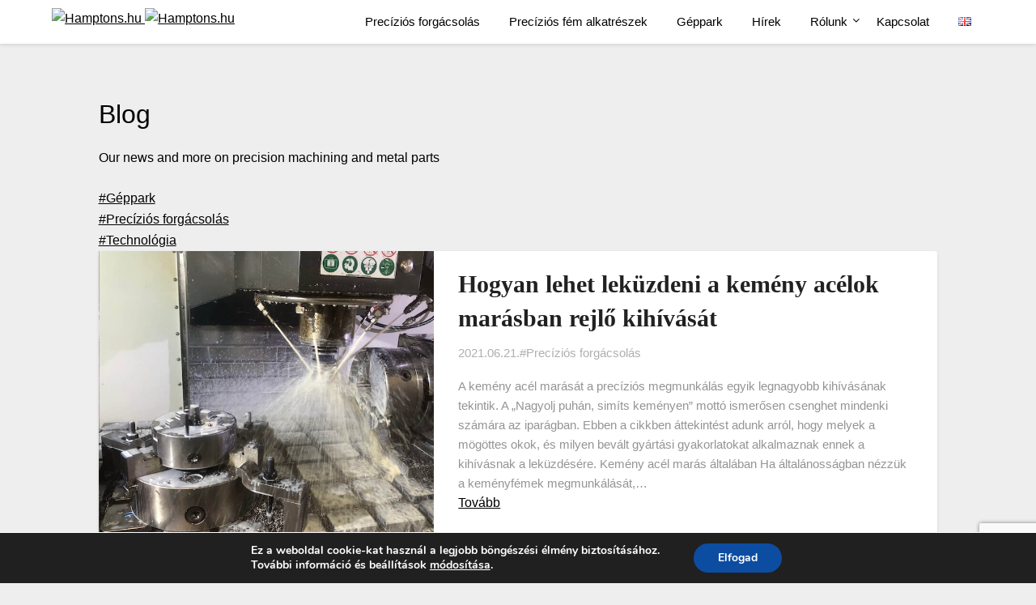

--- FILE ---
content_type: text/html; charset=UTF-8
request_url: https://hamptons.hu/hu/category/precizios-forgacsolas/
body_size: 10175
content:
<!doctype html>
<html lang="hu-HU">
<head>
    <meta charset="UTF-8">
    <meta name="viewport" content="width=device-width, initial-scale=1">
    <link rel="profile" href="http://gmpg.org/xfn/11">

    <link rel="apple-touch-icon" sizes="180x180" href="https://hamptons.hu/apple-touch-icon.png?v=34hf5e">
    <link rel="icon" type="image/png" sizes="32x32" href="https://hamptons.hu/favicon-32x32.png?v=34hf5e">
    <link rel="icon" type="image/png" sizes="16x16" href="https://hamptons.hu/favicon-16x16.png?v=34hf5e">
    <link rel="manifest" href="https://hamptons.hu/site.webmanifest?v=34hf5e">
    <link rel="mask-icon" href="https://hamptons.hu/safari-pinned-tab.svg?v=34hf5e" color="#1b42c7">
    <link rel="shortcut icon" href="https://hamptons.hu/favicon.ico?v=34hf5e">
    <meta name="msapplication-TileColor" content="#ffffff">
    <meta name="msapplication-TileImage" content="https://hamptons.hu/mstile-144x144.png?v=34hf5e">
    <meta name="theme-color" content="#ffffff">

    <link href="https://fonts.googleapis.com/css2?family=Kanit:wght@400;500;700;900&display=swap" rel="stylesheet">
    <link href="https://fonts.googleapis.com/css2?family=Roboto:ital,wght@0,400;0,500;0,900;1,400&display=swap" rel="stylesheet">

    <script>
        var base_url = 'https://hamptons.hu/hu/fooldal';
        var stylesheet_url = 'https://hamptons.hu/wp-content/themes/bloggist-child'
    </script>
    <!--<script defer
            src="https://maps.googleapis.com/maps/api/js?key=&callback=initMap">
    </script>-->

    
	<!-- This site is optimized with the Yoast SEO plugin v14.6.1 - https://yoast.com/wordpress/plugins/seo/ -->
	<title>Precíziós forgácsolás Archives - Hamptons Kft.</title>
	<meta name="robots" content="index, follow" />
	<meta name="googlebot" content="index, follow, max-snippet:-1, max-image-preview:large, max-video-preview:-1" />
	<meta name="bingbot" content="index, follow, max-snippet:-1, max-image-preview:large, max-video-preview:-1" />
	<link rel="canonical" href="https://hamptons.hu/hu/category/precizios-forgacsolas/" />
	<meta property="og:locale" content="hu_HU" />
	<meta property="og:type" content="article" />
	<meta property="og:title" content="Precíziós forgácsolás Archives - Hamptons Kft." />
	<meta property="og:url" content="https://hamptons.hu/hu/category/precizios-forgacsolas/" />
	<meta property="og:site_name" content="Hamptons Kft." />
	<meta name="twitter:card" content="summary_large_image" />
	<script type="application/ld+json" class="yoast-schema-graph">{"@context":"https://schema.org","@graph":[{"@type":"Organization","@id":"https://hamptons.hu/hu/fooldal/#organization","name":"Hamptons","url":"https://hamptons.hu/hu/fooldal/","sameAs":[],"logo":{"@type":"ImageObject","@id":"https://hamptons.hu/hu/fooldal/#logo","inLanguage":"hu","url":"https://hamptons.hu/wp-content/uploads/2022/02/Logo-kek.png","width":217,"height":30,"caption":"Hamptons"},"image":{"@id":"https://hamptons.hu/hu/fooldal/#logo"}},{"@type":"WebSite","@id":"https://hamptons.hu/hu/fooldal/#website","url":"https://hamptons.hu/hu/fooldal/","name":"Hamptons Kft.","description":"Megb\u00edzhat\u00f3s\u00e1g \u00e9s szak\u00e9rtelem a z\u00f6ldfel\u00fclet \u00e9p\u00edt\u00e9sben \u00e9s fenntart\u00e1sban","publisher":{"@id":"https://hamptons.hu/hu/fooldal/#organization"},"potentialAction":[{"@type":"SearchAction","target":"https://hamptons.hu/hu/fooldal/?s={search_term_string}","query-input":"required name=search_term_string"}],"inLanguage":"hu"},{"@type":"CollectionPage","@id":"https://hamptons.hu/hu/category/precizios-forgacsolas/#webpage","url":"https://hamptons.hu/hu/category/precizios-forgacsolas/","name":"Prec\u00edzi\u00f3s forg\u00e1csol\u00e1s Archives - Hamptons Kft.","isPartOf":{"@id":"https://hamptons.hu/hu/fooldal/#website"},"breadcrumb":{"@id":"https://hamptons.hu/hu/category/precizios-forgacsolas/#breadcrumb"},"inLanguage":"hu"},{"@type":"BreadcrumbList","@id":"https://hamptons.hu/hu/category/precizios-forgacsolas/#breadcrumb","itemListElement":[{"@type":"ListItem","position":1,"item":{"@type":"WebPage","@id":"https://hamptons.hu/hu/fooldal/","url":"https://hamptons.hu/hu/fooldal/","name":"Home"}},{"@type":"ListItem","position":2,"item":{"@type":"WebPage","@id":"https://hamptons.hu/hu/category/precizios-forgacsolas/","url":"https://hamptons.hu/hu/category/precizios-forgacsolas/","name":"Prec\u00edzi\u00f3s forg\u00e1csol\u00e1s"}}]}]}</script>
	<!-- / Yoast SEO plugin. -->


<link rel='dns-prefetch' href='//www.google.com' />
<link rel='dns-prefetch' href='//s.w.org' />
<link rel="alternate" type="application/rss+xml" title="Hamptons Kft. &raquo; hírcsatorna" href="https://hamptons.hu/hu/feed/" />
<link rel="alternate" type="application/rss+xml" title="Hamptons Kft. &raquo; Precíziós forgácsolás kategória hírcsatorna" href="https://hamptons.hu/hu/category/precizios-forgacsolas/feed/" />
		<script type="text/javascript">
			window._wpemojiSettings = {"baseUrl":"https:\/\/s.w.org\/images\/core\/emoji\/12.0.0-1\/72x72\/","ext":".png","svgUrl":"https:\/\/s.w.org\/images\/core\/emoji\/12.0.0-1\/svg\/","svgExt":".svg","source":{"concatemoji":"https:\/\/hamptons.hu\/wp-includes\/js\/wp-emoji-release.min.js?ver=996d72cead97e4927a89af76ec31ef64"}};
			/*! This file is auto-generated */
			!function(e,a,t){var n,r,o,i=a.createElement("canvas"),p=i.getContext&&i.getContext("2d");function s(e,t){var a=String.fromCharCode;p.clearRect(0,0,i.width,i.height),p.fillText(a.apply(this,e),0,0);e=i.toDataURL();return p.clearRect(0,0,i.width,i.height),p.fillText(a.apply(this,t),0,0),e===i.toDataURL()}function c(e){var t=a.createElement("script");t.src=e,t.defer=t.type="text/javascript",a.getElementsByTagName("head")[0].appendChild(t)}for(o=Array("flag","emoji"),t.supports={everything:!0,everythingExceptFlag:!0},r=0;r<o.length;r++)t.supports[o[r]]=function(e){if(!p||!p.fillText)return!1;switch(p.textBaseline="top",p.font="600 32px Arial",e){case"flag":return s([127987,65039,8205,9895,65039],[127987,65039,8203,9895,65039])?!1:!s([55356,56826,55356,56819],[55356,56826,8203,55356,56819])&&!s([55356,57332,56128,56423,56128,56418,56128,56421,56128,56430,56128,56423,56128,56447],[55356,57332,8203,56128,56423,8203,56128,56418,8203,56128,56421,8203,56128,56430,8203,56128,56423,8203,56128,56447]);case"emoji":return!s([55357,56424,55356,57342,8205,55358,56605,8205,55357,56424,55356,57340],[55357,56424,55356,57342,8203,55358,56605,8203,55357,56424,55356,57340])}return!1}(o[r]),t.supports.everything=t.supports.everything&&t.supports[o[r]],"flag"!==o[r]&&(t.supports.everythingExceptFlag=t.supports.everythingExceptFlag&&t.supports[o[r]]);t.supports.everythingExceptFlag=t.supports.everythingExceptFlag&&!t.supports.flag,t.DOMReady=!1,t.readyCallback=function(){t.DOMReady=!0},t.supports.everything||(n=function(){t.readyCallback()},a.addEventListener?(a.addEventListener("DOMContentLoaded",n,!1),e.addEventListener("load",n,!1)):(e.attachEvent("onload",n),a.attachEvent("onreadystatechange",function(){"complete"===a.readyState&&t.readyCallback()})),(n=t.source||{}).concatemoji?c(n.concatemoji):n.wpemoji&&n.twemoji&&(c(n.twemoji),c(n.wpemoji)))}(window,document,window._wpemojiSettings);
		</script>
		<style type="text/css">
img.wp-smiley,
img.emoji {
	display: inline !important;
	border: none !important;
	box-shadow: none !important;
	height: 1em !important;
	width: 1em !important;
	margin: 0 .07em !important;
	vertical-align: -0.1em !important;
	background: none !important;
	padding: 0 !important;
}
</style>
	<link rel='stylesheet' id='wp-block-library-css'  href='https://hamptons.hu/wp-includes/css/dist/block-library/style.min.css?ver=996d72cead97e4927a89af76ec31ef64' type='text/css' media='all' />
<link rel='stylesheet' id='contact-form-7-css'  href='https://hamptons.hu/wp-content/plugins/contact-form-7/includes/css/styles.css?ver=5.2' type='text/css' media='all' />
<link rel='stylesheet' id='wpcf7-redirect-script-frontend-css'  href='https://hamptons.hu/wp-content/plugins/wpcf7-redirect/build/css/wpcf7-redirect-frontend.min.css?ver=996d72cead97e4927a89af76ec31ef64' type='text/css' media='all' />
<link rel='stylesheet' id='parent-style-css'  href='https://hamptons.hu/wp-content/themes/bloggist/style.css?ver=2.0' type='text/css' media='all' />
<link rel='stylesheet' id='bootstrap-css'  href='https://hamptons.hu/wp-content/themes/bloggist-child/css/bootstrap.min.css?ver=2.0' type='text/css' media='all' />
<link rel='stylesheet' id='fontawesome-css'  href='https://hamptons.hu/wp-content/themes/bloggist-child/css/fa-all.min.css?ver=2.0' type='text/css' media='all' />
<link rel='stylesheet' id='header-style-css'  href='https://hamptons.hu/wp-content/themes/bloggist-child/css/header.css?ver=2.0' type='text/css' media='all' />
<link rel='stylesheet' id='google-maps-style-css'  href='https://hamptons.hu/wp-content/themes/bloggist-child/css/google-maps.css?ver=2.0' type='text/css' media='all' />
<link rel='stylesheet' id='highlighted-texts-style-css'  href='https://hamptons.hu/wp-content/themes/bloggist-child/css/highlighted_texts.css?ver=2.0' type='text/css' media='all' />
<link rel='stylesheet' id='news-style-css'  href='https://hamptons.hu/wp-content/themes/bloggist-child/css/news.css?ver=2.0' type='text/css' media='all' />
<link rel='stylesheet' id='footer-style-css'  href='https://hamptons.hu/wp-content/themes/bloggist-child/css/footer.css?ver=2.0' type='text/css' media='all' />
<link rel='stylesheet' id='font-awesome-css'  href='https://hamptons.hu/wp-content/themes/bloggist/css/font-awesome.min.css?ver=996d72cead97e4927a89af76ec31ef64' type='text/css' media='all' />
<link rel='stylesheet' id='bloggist-style-css'  href='https://hamptons.hu/wp-content/themes/bloggist-child/style.css?ver=996d72cead97e4927a89af76ec31ef64' type='text/css' media='all' />
<link rel='stylesheet' id='moove_gdpr_frontend-css'  href='https://hamptons.hu/wp-content/plugins/gdpr-cookie-compliance/dist/styles/gdpr-main.css?ver=4.2.5' type='text/css' media='all' />
<script type='text/javascript' src='https://hamptons.hu/wp-includes/js/jquery/jquery.js?ver=1.12.4-wp'></script>
<script type='text/javascript' src='https://hamptons.hu/wp-includes/js/jquery/jquery-migrate.min.js?ver=1.4.1'></script>
<script type='text/javascript' src='https://hamptons.hu/wp-content/themes/bloggist-child/js/bootstrap.min.js?ver=2.0'></script>
<script type='text/javascript' src='https://hamptons.hu/wp-content/themes/bloggist-child/js/menu_functions.js?ver=2.0'></script>
<script type='text/javascript' src='https://hamptons.hu/wp-content/themes/bloggist-child/js/sticky_nav_bar.js?ver=2.0'></script>
<link rel='https://api.w.org/' href='https://hamptons.hu/wp-json/' />
<link rel="EditURI" type="application/rsd+xml" title="RSD" href="https://hamptons.hu/xmlrpc.php?rsd" />
<link rel="wlwmanifest" type="application/wlwmanifest+xml" href="https://hamptons.hu/wp-includes/wlwmanifest.xml" /> 

<style id="gdpr_cookie_compliance_inline_styles" type='text/css'>
	#moove_gdpr_cookie_modal,#moove_gdpr_cookie_info_bar,.gdpr_cookie_settings_shortcode_content{font-family:Nunito,sans-serif}#moove_gdpr_save_popup_settings_button{background-color:#373737;color:#fff}#moove_gdpr_save_popup_settings_button:hover{background-color:#000}#moove_gdpr_cookie_info_bar .moove-gdpr-info-bar-container .moove-gdpr-info-bar-content a.mgbutton,#moove_gdpr_cookie_info_bar .moove-gdpr-info-bar-container .moove-gdpr-info-bar-content button.mgbutton{background-color:#0c4da2}#moove_gdpr_cookie_modal .moove-gdpr-modal-content .moove-gdpr-modal-footer-content .moove-gdpr-button-holder a.mgbutton,#moove_gdpr_cookie_modal .moove-gdpr-modal-content .moove-gdpr-modal-footer-content .moove-gdpr-button-holder button.mgbutton,.gdpr_cookie_settings_shortcode_content .gdpr-shr-button.button-green{background-color:#0c4da2;border-color:#0c4da2}#moove_gdpr_cookie_modal .moove-gdpr-modal-content .moove-gdpr-modal-footer-content .moove-gdpr-button-holder a.mgbutton:hover,#moove_gdpr_cookie_modal .moove-gdpr-modal-content .moove-gdpr-modal-footer-content .moove-gdpr-button-holder button.mgbutton:hover,.gdpr_cookie_settings_shortcode_content .gdpr-shr-button.button-green:hover{background-color:#fff;color:#0c4da2}#moove_gdpr_cookie_modal .moove-gdpr-modal-content .moove-gdpr-modal-close i,#moove_gdpr_cookie_modal .moove-gdpr-modal-content .moove-gdpr-modal-close span.gdpr-icon{background-color:#0c4da2;border:1px solid #0c4da2}#moove_gdpr_cookie_modal .moove-gdpr-modal-content .moove-gdpr-modal-close i:hover,#moove_gdpr_cookie_modal .moove-gdpr-modal-content .moove-gdpr-modal-close span.gdpr-icon:hover{color:#0c4da2}#moove_gdpr_cookie_modal .moove-gdpr-modal-content .moove-gdpr-modal-left-content #moove-gdpr-menu li.menu-item-selected a span.gdpr-icon,#moove_gdpr_cookie_modal .moove-gdpr-modal-content .moove-gdpr-modal-left-content #moove-gdpr-menu li.menu-item-selected button span.gdpr-icon{color:inherit}#moove_gdpr_cookie_modal .moove-gdpr-modal-content .moove-gdpr-modal-left-content #moove-gdpr-menu li:hover a,#moove_gdpr_cookie_modal .moove-gdpr-modal-content .moove-gdpr-modal-left-content #moove-gdpr-menu li:hover button{color:#000}#moove_gdpr_cookie_modal .moove-gdpr-modal-content .moove-gdpr-modal-left-content #moove-gdpr-menu li a span.gdpr-icon,#moove_gdpr_cookie_modal .moove-gdpr-modal-content .moove-gdpr-modal-left-content #moove-gdpr-menu li button span.gdpr-icon{color:inherit}#moove_gdpr_cookie_modal .gdpr-acc-link{line-height:0;font-size:0;color:transparent;position:absolute}#moove_gdpr_cookie_modal .moove-gdpr-modal-content .moove-gdpr-modal-close:hover i,#moove_gdpr_cookie_modal .moove-gdpr-modal-content .moove-gdpr-modal-left-content #moove-gdpr-menu li a,#moove_gdpr_cookie_modal .moove-gdpr-modal-content .moove-gdpr-modal-left-content #moove-gdpr-menu li button,#moove_gdpr_cookie_modal .moove-gdpr-modal-content .moove-gdpr-modal-left-content #moove-gdpr-menu li button i,#moove_gdpr_cookie_modal .moove-gdpr-modal-content .moove-gdpr-modal-left-content #moove-gdpr-menu li a i,#moove_gdpr_cookie_modal .moove-gdpr-modal-content .moove-gdpr-tab-main .moove-gdpr-tab-main-content a:hover,#moove_gdpr_cookie_info_bar.moove-gdpr-dark-scheme .moove-gdpr-info-bar-container .moove-gdpr-info-bar-content a.mgbutton:hover,#moove_gdpr_cookie_info_bar.moove-gdpr-dark-scheme .moove-gdpr-info-bar-container .moove-gdpr-info-bar-content button.mgbutton:hover,#moove_gdpr_cookie_info_bar.moove-gdpr-dark-scheme .moove-gdpr-info-bar-container .moove-gdpr-info-bar-content a:hover,#moove_gdpr_cookie_info_bar.moove-gdpr-dark-scheme .moove-gdpr-info-bar-container .moove-gdpr-info-bar-content button:hover,#moove_gdpr_cookie_info_bar.moove-gdpr-dark-scheme .moove-gdpr-info-bar-container .moove-gdpr-info-bar-content span.change-settings-button:hover{color:#0c4da2}#moove_gdpr_cookie_modal .moove-gdpr-modal-content .moove-gdpr-modal-left-content #moove-gdpr-menu li.menu-item-selected a,#moove_gdpr_cookie_modal .moove-gdpr-modal-content .moove-gdpr-modal-left-content #moove-gdpr-menu li.menu-item-selected button{color:#000}#moove_gdpr_cookie_modal .moove-gdpr-modal-content .moove-gdpr-modal-left-content #moove-gdpr-menu li.menu-item-selected a i,#moove_gdpr_cookie_modal .moove-gdpr-modal-content .moove-gdpr-modal-left-content #moove-gdpr-menu li.menu-item-selected button i{color:#000}#moove_gdpr_cookie_modal.lity-hide{display:none}</style></head>

<body class="archive category category-precizios-forgacsolas category-144 hfeed masthead-fixed">
<div id="page" class="site">

    <header id="masthead" class="sheader site-header">
        <nav id="primary-site-navigation" class="primary-menu main-navigation clearfix">

            <a href="#" id="pull" class="smenu-hide toggle-mobile-menu menu-toggle" aria-controls="secondary-menu" aria-expanded="false">
                <img onclick="window.location.href='https://hamptons.hu/hu/fooldal'" src="https://hamptons.hu/wp-content/themes/bloggist-child/images/svg/hamptons_logo_white.svg" alt="Hamptons.hu" />
                <i class="fas fa-remove"></i>
            </a>
            <div class="top-nav-wrapper">
                <div class="content-wrap">
                    <div class="logo-container">
                        <a href="https://hamptons.hu/hu/fooldal" class="custom-logo-link" rel="home">
                            <img width="160" src="https://hamptons.hu/wp-content/themes/bloggist-child/images/svg/hamptons_logo_white.svg" class="custom-logo logo_white" alt="Hamptons.hu">
                            <img width="160" src="https://hamptons.hu/wp-content/themes/bloggist-child/images/svg/hamptons_logo_blue.svg" class="custom-logo logo_blue" alt="Hamptons.hu">
                        </a>

                        <!--																				<a class="logofont" href="" rel="home"></a>
					-->                    </div>
                    <div class="center-main-menu">
                        <div class="menu-header-menu-hu-container"><ul id="primary-menu" class="pmenu"><li id="menu-item-1189" class="menu-item menu-item-type-post_type menu-item-object-page menu-item-1189"><a href="https://hamptons.hu/hu/precizios-gepeszet/">Precíziós forgácsolás</a></li>
<li id="menu-item-1187" class="menu-item menu-item-type-post_type menu-item-object-page menu-item-1187"><a href="https://hamptons.hu/hu/precizios-fem-alkatreszek/">Precíziós fém alkatrészek</a></li>
<li id="menu-item-1667" class="menu-item menu-item-type-post_type menu-item-object-page menu-item-1667"><a href="https://hamptons.hu/hu/geppark/">Géppark</a></li>
<li id="menu-item-729" class="menu-item menu-item-type-post_type menu-item-object-page current_page_parent menu-item-729"><a href="https://hamptons.hu/hu/hirek/">Hírek</a></li>
<li id="menu-item-1697" class="menu-item menu-item-type-post_type menu-item-object-page menu-item-has-children menu-item-1697"><a href="https://hamptons.hu/hu/rolunk/">Rólunk</a>
<ul class="sub-menu">
	<li id="menu-item-1698" class="menu-item menu-item-type-post_type menu-item-object-page menu-item-1698"><a href="https://hamptons.hu/hu/rolunk/beszallitoi-halozat/">Beszállítói hálózat</a></li>
	<li id="menu-item-1231" class="menu-item menu-item-type-post_type menu-item-object-page menu-item-1231"><a href="https://hamptons.hu/hu/rolunk/minoseg/">Minőségbiztosítás</a></li>
	<li id="menu-item-793" class="menu-item menu-item-type-post_type menu-item-object-page menu-item-793"><a href="https://hamptons.hu/hu/rolunk/cegunkrol/">Cégünkről</a></li>
	<li id="menu-item-1794" class="menu-item menu-item-type-post_type menu-item-object-page menu-item-1794"><a href="https://hamptons.hu/hu/rolunk/allasok/">Állások</a></li>
</ul>
</li>
<li id="menu-item-388" class="menu-item menu-item-type-post_type menu-item-object-page menu-item-388"><a href="https://hamptons.hu/hu/kapcsolat/">Kapcsolat</a></li>
<li id="menu-item-1789-en" class="lang-item lang-item-56 lang-item-en no-translation lang-item-first menu-item menu-item-type-custom menu-item-object-custom menu-item-1789-en"><a href="https://hamptons.hu/" hreflang="en-GB" lang="en-GB"><img src="[data-uri]" title="English" alt="English" width="16" height="11" style="width: 16px; height: 11px;" /></a></li>
</ul></div>                    </div>
                </div>
            </div>
        </nav>
        <script>
            if (document.querySelector(".pll-parent-menu-item > a").innerHTML === "Magyar") {
                document.querySelector(".pll-parent-menu-item > a").innerHTML = "HUN";
                document.querySelector("li.lang-item-en > a").innerHTML = "ENG";
            } else if (document.querySelector(".pll-parent-menu-item > a").innerHTML === "English") {
                document.querySelector(".pll-parent-menu-item > a").innerHTML = "ENG";
                document.querySelector("li.lang-item-hu > a").innerHTML = "HUN";
            }
        </script>
        <div class="super-menu clearfix">
            <div class="super-menu-inner">
                <a href="#" id="pull" class="toggle-mobile-menu menu-toggle" aria-controls="secondary-menu" aria-expanded="false">
                    <a href="https://hamptons.hu/hu/fooldal" class="custom-logo-link" rel="home">
                        <img width="160" src="https://hamptons.hu/wp-content/themes/bloggist-child/images/svg/hamptons_logo_blue.svg" class="custom-logo logo_blue" alt="Hamptons.hu">
                        <img width="160" src="https://hamptons.hu/wp-content/themes/bloggist-child/images/svg/hamptons_logo_white.svg" class="custom-logo logo_white" alt="Hamptons.hu">
                    </a>
                </a>
            </div>
        </div>
        <div id="mobile-menu-overlay"></div>
    </header>
                
    <div class="content-wrap">

        
            <!-- Upper widgets -->
            <div class="header-widgets-wrapper">
                
                
                            </div>
            <!-- / Upper widgets -->
        
    </div>
    <div id="content" class="site-content clearfix">
                <div class="content-wrap">
            

<section class="page_header">
    <div class="blue_layer image" style="background-image: url('https://hamptons.hu/wp-content/themes/bloggist-child/images/Hamptons_cover_general.png');"></div>
    <div class="content-wrap">
        <div class="row">
            <div class="col-12">
                <h1>Blog</h1>
                <p>Our news and more on precision machining and metal parts</p>
            </div>
        </div>
    </div>
</section>

<section class="categories_section">
    <div class="content-wrap">
        <div class="row">
            <div class="col-12">
                <div class="news_categories">
                                            <div class="news_category d-inline-flex">
                            <a class=" category_tag"
                               href="https://hamptons.hu/hu/category/geppark/">#Géppark                            </a>
                        </div>
                                            <div class="news_category d-inline-flex">
                            <a class="active category_tag"
                               href="https://hamptons.hu/hu/category/precizios-forgacsolas/">#Precíziós forgácsolás                            </a>
                        </div>
                                            <div class="news_category d-inline-flex">
                            <a class=" category_tag"
                               href="https://hamptons.hu/hu/category/technologia/">#Technológia                            </a>
                        </div>
                                    </div>
            </div>
        </div>
    </div>
</section>

<div id="primary" class="news_content content-area">
    <main id="main" class="site-main">
        <div class="content-wrap">
            <div class="row">
                <div class="col-12">
                    
<article id="post-1723" class="posts-entry fbox blogposts-list post-1723 post type-post status-publish format-standard has-post-thumbnail hentry category-precizios-forgacsolas">
		<div class="featured-img-box">
		<a href="https://hamptons.hu/hu/precizios-forgacsolas/hogyan-lehet-lekuzdeni-a-kemeny-acelok-marasban-rejlo-kihivasat/" class="featured-thumbnail" rel="bookmark">

						<div class="featured-thumbnail-inner" style="background-image:url(https://hamptons.hu/wp-content/uploads/2021/05/Hamptons_Precision-Machining_700.jpg);">
					</div>
	</a>
	<div class="content-wrapper">
		<header class="entry-header">
			<h2 class="entry-title"><a href="https://hamptons.hu/hu/precizios-forgacsolas/hogyan-lehet-lekuzdeni-a-kemeny-acelok-marasban-rejlo-kihivasat/" rel="bookmark">Hogyan lehet leküzdeni a kemény acélok marásban rejlő kihívását</a></h2>			<div class="entry-meta">
				<div class="blog-data-wrapper">
					<div class="post-data-divider"></div>
					<div class="post-data-positioning">
						<div class="post-data-text">
							<span class="posted-on"><a href="https://hamptons.hu/hu/precizios-forgacsolas/hogyan-lehet-lekuzdeni-a-kemeny-acelok-marasban-rejlo-kihivasat/" rel="bookmark"><time class="entry-date published" datetime="2021-06-21T14:38:13+02:00">2021.06.21.</time><time class="updated" datetime="2022-05-10T08:20:13+02:00">2022.05.10.</time></a></span><span class="cat"><a class="category_tag" href="https://hamptons.hu/hu/category/precizios-forgacsolas/" alt="Precíziós forgácsolás">#Precíziós forgácsolás</a></span>						</div>
					</div>
				</div>
			</div><!-- .entry-meta -->
					</header><!-- .entry-header -->

		<div class="entry-content">
			<p>A kemény acél marását a precíziós megmunkálás egyik legnagyobb kihívásának tekintik. A „Nagyolj puhán, simíts keményen” mottó ismerősen csenghet mindenki számára az iparágban. Ebben a cikkben áttekintést adunk arról, hogy melyek a mögöttes okok, és milyen bevált gyártási gyakorlatokat alkalmaznak ennek a kihívásnak a leküzdésére. Kemény acél marás általában Ha általánosságban nézzük a keményfémek megmunkálását,&#8230;</p>
				<div class="read_more_container">
					<a href="https://hamptons.hu/hu/precizios-forgacsolas/hogyan-lehet-lekuzdeni-a-kemeny-acelok-marasban-rejlo-kihivasat/" class="cta_btn cta_btn_blue">Tovább</a>
				</div>
			</div><!-- .entry-content -->

		</div>
	</div>
</article><!-- #post-1723 -->
<div class="text-center"></div>                </div>
            </div>
        </div>
    </main><!-- #main -->
</div><!-- #primary -->
<section id="footer_cta_inquiry">
    <div class="content-wrap">
        <div class="row">
            <div class="col-12 footer_cta_col">
                <h2>
                                            Lépjen velünk kapcsolatba!
                                    </h2>
                <p>
                                            Konkrét kérdéseivel, árajánlat kéréssel forduljon hozzánk bizalommal! Szakértő csapatunk készséggel áll rendelkezésére. Küldje el nekünk projektjének és termékének rövid leírását, és hamarosan felvesszük Önnel a kapcsolatot.
                                    </p>
                <div class="btn_box mt-auto">
                    <a class="cta_btn cta_btn_yellow" href="https://hamptons.hu/hu/kapcsolat/">
                        Érdeklődjön                    </a>
                </div>
            </div>
        </div>
    </div>
    <div class="image_box">
        <img src="https://hamptons.hu/wp-content/themes/bloggist-child/images/Hamptons_footer-800x500.png" alt="Get in touch">
    </div>
</section>



    </div>
</div><!-- #content -->

<footer id="colophon" class="site-footer clearfix">
	<div class="content-wrap">
        <div class="row">
            <div class="col-12 text-center">
                <a href="https://hamptons.hu/hu/fooldal" class="" rel="home">
                    <img width="195" src="https://hamptons.hu/wp-content/themes/bloggist-child/images/svg/hamptons_logo_white.svg" class="" alt="Hamptons.hu">
                </a>
            </div>
        </div>

        <div class="row footer_text_row">
            <div class="col-12 text-center">
                <p>
                                            Extrém körülményeknek ellenálló fém alkatrészek precíziós megmunkálása
                                    </p>
            </div>
        </div>

        <div class="row footer_social_row">
            <div class="col-12 text-center">
                <!--<a href="#" target="_blank" rel="nofollow"><i class="fab fa-facebook-f"></i></a>
                <a href="#" target="_blank" rel="nofollow"><i class="fab fa-linkedin"></i></a> 
                <a href="#" target="_blank" rel="nofollow"><i class="fab fa-youtube"></i></a>-->
				<a href="https://ipariexpo.hu/cegek/hamptons/" aria-label="IpariExpo profile" title="IpariExpo profile">
								<i><svg id="IpariExpo_icon" xmlns="http://www.w3.org/2000/svg" width="18" height="18" viewBox="0 0 24 24">
									<path d="M0,21.5V2.4h5.3v19.1H0z"/>
									<path d="M8.5,9.8H24V14H13.7v3H24v4.5H8.5V9.8 M8.5,2.4H24v4.5H8.5V2.4z"/>
								</svg></i>
							</a>
            </div>
        </div>

        <div class="row footer_copyright_row ml-auto mr-auto">
            <div class="col-12 col-md-4 text-center">
                <div class="footer_copyright_container">
                    <a href="https://hamptons.hu/hu/fooldal">@hamptons.hu 2026</a>
                </div>
            </div>
            <div class="col-12 col-md-4 text-center">
                <div class="footer_copyright_container">
                    <a target="_blank" href="https://hamptons.hu/hu/adatvedelmi-nyilatkozat">Adatvédelmi Nyilatkozat</a>
                </div>
            </div>
            <div class="col-12 col-md-4 text-center">
                <div class="footer_copyright_container">
                    <a target="_blank" href="https://hamptons.hu/hu/felhasznalasi-feltetelek">Felhasználási Nyilatkozat</a>
                </div>
            </div>
        </div>

        <div class="row ml-auto mr-auto mt-4">
            <div class="col-12 text-center">
                <a target="_blank" href="https://iparimarketing.hu">
                    <img src="https://hamptons.hu/wp-content/themes/bloggist-child/images/iparimarketing_logo.svg" width="82" height="35" alt="Ipari Marketing logo">
                </a>
            </div>
        </div>
	</div>
</footer><!-- #colophon -->
</div><!-- #page -->

<div id="smobile-menu" class="mobile-only"></div>
<div id="mobile-menu-overlay"></div>

			<script>
				// Used by Gallery Custom Links to handle tenacious Lightboxes
				jQuery(document).ready(function () {

					function mgclInit() {
						if (jQuery.fn.off) {
							jQuery('.no-lightbox, .no-lightbox img').off('click'); // jQuery 1.7+
						}
						else {
							jQuery('.no-lightbox, .no-lightbox img').unbind('click'); // < jQuery 1.7
						}
						jQuery('a.no-lightbox').click(mgclOnClick);

						if (jQuery.fn.off) {
							jQuery('a.set-target').off('click'); // jQuery 1.7+
						}
						else {
							jQuery('a.set-target').unbind('click'); // < jQuery 1.7
						}
						jQuery('a.set-target').click(mgclOnClick);
					}

					function mgclOnClick() {
						if (!this.target || this.target == '' || this.target == '_self')
							window.location = this.href;
						else
							window.open(this.href,this.target);
						return false;
					}

					// From WP Gallery Custom Links
					// Reduce the number of  conflicting lightboxes
					function mgclAddLoadEvent(func) {
						var oldOnload = window.onload;
						if (typeof window.onload != 'function') {
							window.onload = func;
						} else {
							window.onload = function() {
								oldOnload();
								func();
							}
						}
					}

					mgclAddLoadEvent(mgclInit);
					mgclInit();

				});
			</script>
		
  <div id="moove_gdpr_cookie_info_bar" class="moove-gdpr-info-bar-hidden moove-gdpr-align-center moove-gdpr-dark-scheme gdpr_infobar_postion_bottom">
    <div class="moove-gdpr-info-bar-container">
      <div class="moove-gdpr-info-bar-content">
        
<div class="moove-gdpr-cookie-notice">
  <p>Ez a weboldal cookie-kat használ a legjobb böngészési élmény biztosításához.</p><p>További információ és beállítások <span data-href="#moove_gdpr_cookie_modal" class="change-settings-button">módosítása</span>.</p></div>
<!--  .moove-gdpr-cookie-notice -->        
<div class="moove-gdpr-button-holder">
  <button class="mgbutton moove-gdpr-infobar-allow-all">Elfogad</button>
  </div>
<!--  .button-container -->      </div>
      <!-- moove-gdpr-info-bar-content -->
    </div>
    <!-- moove-gdpr-info-bar-container -->
  </div>
  <!-- #moove_gdpr_cookie_info_bar  -->
<script type='text/javascript'>
/* <![CDATA[ */
var wpcf7 = {"apiSettings":{"root":"https:\/\/hamptons.hu\/wp-json\/contact-form-7\/v1","namespace":"contact-form-7\/v1"}};
/* ]]> */
</script>
<script type='text/javascript' src='https://hamptons.hu/wp-content/plugins/contact-form-7/includes/js/scripts.js?ver=5.2'></script>
<script type='text/javascript'>
/* <![CDATA[ */
var wpcf7r = {"ajax_url":"https:\/\/hamptons.hu\/wp-admin\/admin-ajax.php"};
/* ]]> */
</script>
<script type='text/javascript' src='https://hamptons.hu/wp-content/plugins/wpcf7-redirect/build/js/wpcf7-redirect-frontend-script.js?ver=1.1'></script>
<script type='text/javascript' src='https://www.google.com/recaptcha/api.js?render=6Lcw8E0cAAAAAH5H69htWNGtNanE220090ksPWGt&#038;ver=3.0'></script>
<script type='text/javascript'>
/* <![CDATA[ */
var wpcf7_recaptcha = {"sitekey":"6Lcw8E0cAAAAAH5H69htWNGtNanE220090ksPWGt","actions":{"homepage":"homepage","contactform":"contactform"}};
/* ]]> */
</script>
<script type='text/javascript' src='https://hamptons.hu/wp-content/plugins/contact-form-7/modules/recaptcha/script.js?ver=5.2'></script>
<script type='text/javascript' src='https://hamptons.hu/wp-content/themes/bloggist/js/navigation.js?ver=20170823'></script>
<script type='text/javascript' src='https://hamptons.hu/wp-content/themes/bloggist/js/skip-link-focus-fix.js?ver=20170823'></script>
<script type='text/javascript' src='https://hamptons.hu/wp-content/themes/bloggist/js/jquery.flexslider.js?ver=20150423'></script>
<script type='text/javascript' src='https://hamptons.hu/wp-content/themes/bloggist/js/script.js?ver=20160720'></script>
<script type='text/javascript'>
/* <![CDATA[ */
var moove_frontend_gdpr_scripts = {"ajaxurl":"https:\/\/hamptons.hu\/wp-admin\/admin-ajax.php","post_id":"1723","plugin_dir":"https:\/\/hamptons.hu\/wp-content\/plugins\/gdpr-cookie-compliance","is_page":"","strict_init":"2","enabled_default":{"third_party":1,"advanced":0},"geo_location":"false","force_reload":"false","is_single":"","current_user":"0","load_lity":"true","cookie_expiration":"365"};
/* ]]> */
</script>
<script type='text/javascript' src='https://hamptons.hu/wp-content/plugins/gdpr-cookie-compliance/dist/scripts/main.js?ver=4.2.5'></script>
<script type='text/javascript' src='https://hamptons.hu/wp-includes/js/wp-embed.min.js?ver=996d72cead97e4927a89af76ec31ef64'></script>


<!-- V1 -->
<div id="moove_gdpr_cookie_modal" class="lity-hide" role="dialog">
  <div class="moove-gdpr-modal-content moove-clearfix logo-position-center moove_gdpr_modal_theme_v1">
    <button class="moove-gdpr-modal-close"><span class="gdpr-icon moovegdpr-arrow-close"></span></button>
    <div class="moove-gdpr-modal-left-content">
      
<div class="moove-gdpr-company-logo-holder">
  <img src="https://hamptons.hu/wp-content/plugins/gdpr-cookie-compliance/dist/images/gdpr-logo.png" alt="Hamptons Kft." class="img-responsive" />
</div>
<!--  .moove-gdpr-company-logo-holder -->      <ul id="moove-gdpr-menu">
        
<li class="menu-item-on menu-item-privacy_overview menu-item-selected">
  <button data-href="#privacy_overview" class="moove-gdpr-tab-nav"><span class="gdpr-icon moovegdpr-privacy-overview"></span> <span class="gdpr-nav-tab-title">Adatvédelmi áttekintés</span></button>
</li>

  <li class="menu-item-strict-necessary-cookies menu-item-off">
    <button data-href="#strict-necessary-cookies" class="moove-gdpr-tab-nav"><span class="gdpr-icon moovegdpr-strict-necessary"></span> <span class="gdpr-nav-tab-title">Feltétlenül szükséges sütik</span></button>
  </li>


  <li class="menu-item-off menu-item-third_party_cookies">
    <button data-href="#third_party_cookies" class="moove-gdpr-tab-nav"><span class="gdpr-icon moovegdpr-3rd-party"></span> <span class="gdpr-nav-tab-title">Funkcionális sütik</span></button>
  </li>


      </ul>
      
<div class="moove-gdpr-branding-cnt">
  </div>
<!--  .moove-gdpr-branding -->    </div>
    <!--  .moove-gdpr-modal-left-content -->
    <div class="moove-gdpr-modal-right-content">
      <div class="moove-gdpr-modal-title">
         
      </div>
      <!-- .moove-gdpr-modal-ritle -->
      <div class="main-modal-content">

        <div class="moove-gdpr-tab-content">
          
<div id="privacy_overview" class="moove-gdpr-tab-main">
      <span class="tab-title">Adatvédelmi áttekintés</span>
    <div class="moove-gdpr-tab-main-content">
  	<p>Ez a weboldal sütiket használ, hogy a lehető legjobb felhasználói élményt nyújthassuk. A cookie-k információit tárolja a böngészőjében, és olyan funkciókat lát el, mint a felismerés, amikor visszatér a weboldalunkra, és segítjük a csapatunkat abban, hogy megértsék, hogy a weboldal mely részei érdekesek és hasznosak.</p>
  	  </div>
  <!--  .moove-gdpr-tab-main-content -->

</div>
<!-- #privacy_overview -->          
  <div id="strict-necessary-cookies" class="moove-gdpr-tab-main" style="display:none">
    <span class="tab-title">Feltétlenül szükséges sütik</span>
    <div class="moove-gdpr-tab-main-content">
      <p>A feltétlenül szükséges sütiket mindig engedélyezni kell, hogy elmenthessük a beállításokat a sütik további kezeléséhez.</p>
      <div class="moove-gdpr-status-bar gdpr-checkbox-disabled checkbox-selected">
        <form>
          <fieldset>
            <label class='gdpr-acc-link' for="moove_gdpr_strict_cookies" >letilt</label>
            <label class="cookie-switch">                            
              <input type="checkbox" disabled checked="checked"  value="check" name="moove_gdpr_strict_cookies" id="moove_gdpr_strict_cookies">
              <span class="cookie-slider cookie-round" data-text-enable="Engedélyez" data-text-disabled="Elutasít"></span>
            </label>
          </fieldset>
        </form>
      </div>
      <!-- .moove-gdpr-status-bar -->
              <div class="moove-gdpr-strict-warning-message" style="margin-top: 10px;">
          <p>Amennyiben ez a süti nem kerül engedélyezésre, akkor nem tudjuk elmenteni a kiválasztott beállításokat, ami azt eredményezi, hogy minden egyes látogatás alkalmával ismételten el kell végezni a sütik engedélyezésének műveletét.</p>
        </div>
        <!--  .moove-gdpr-tab-main-content -->
                                              
    </div>
    <!--  .moove-gdpr-tab-main-content -->
  </div>
  <!-- #strict-necesarry-cookies -->
          
  <div id="third_party_cookies" class="moove-gdpr-tab-main" style="display:none">
    <span class="tab-title">Funkcionális sütik</span>
    <div class="moove-gdpr-tab-main-content">
      <p>Ez a webhely a Google Analytics-et használja anonim információk gyűjtésére, mint például az oldal látogatóinak száma és a legnépszerűbb oldalak.</p>
<p>A cookie engedélyezése lehetővé teszi, hogy javítsuk honlapunkat.</p>
      <div class="moove-gdpr-status-bar">
        <form>
          <fieldset class="fl-strenabled">
            <label class='gdpr-acc-link' for="moove_gdpr_performance_cookies" >letilt</label>
            <label class="cookie-switch">                    
              <input type="checkbox" value="check" name="moove_gdpr_performance_cookies" id="moove_gdpr_performance_cookies" >
              <span class="cookie-slider cookie-round" data-text-enable="Engedélyez" data-text-disabled="Elutasít"></span>
            </label>
          </fieldset>
        </form>
      </div>
      <!-- .moove-gdpr-status-bar -->
              <div class="moove-gdpr-strict-secondary-warning-message" style="margin-top: 10px; display: none;">
          <p>A feltétlenül szükséges sütiket mindenkor engedélyezni kell, hogy elmenthessük a beállításokat a sütik további kezeléséhez.</p>
        </div>
        <!--  .moove-gdpr-tab-main-content -->
             
    </div>
    <!--  .moove-gdpr-tab-main-content -->
  </div>
  <!-- #third_party_cookies -->
          
          
        </div>
        <!--  .moove-gdpr-tab-content -->
      </div>
      <!--  .main-modal-content -->
      <div class="moove-gdpr-modal-footer-content">
        <div class="moove-gdpr-button-holder">
  <button class="mgbutton moove-gdpr-modal-allow-all button-visible">Összes engedélyezése</button>
  <button class="mgbutton moove-gdpr-modal-save-settings button-visible">Beállítások mentése</button>
</div>
<!--  .moove-gdpr-button-holder -->      </div>
      <!--  .moove-gdpr-modal-footer-content -->
    </div>
    <!--  .moove-gdpr-modal-right-content -->

    <div class="moove-clearfix"></div>

  </div>
  <!--  .moove-gdpr-modal-content -->
</div>
<!-- #moove_gdpr_cookie_modal  --></body>
</html>


--- FILE ---
content_type: text/html; charset=UTF-8
request_url: https://hamptons.hu/wp-admin/admin-ajax.php
body_size: 63
content:
{"cache":true,"header":"<!-- Google Tag Manager -->\r\n<script>(function(w,d,s,l,i){w[l]=w[l]||[];w[l].push({'gtm.start':\r\nnew Date().getTime(),event:'gtm.js'});var f=d.getElementsByTagName(s)[0],\r\nj=d.createElement(s),dl=l!='dataLayer'?'&l='+l:'';j.async=true;j.src=\r\n'https:\/\/www.googletagmanager.com\/gtm.js?id='+i+dl;f.parentNode.insertBefore(j,f);\r\n})(window,document,'script','dataLayer','GTM-WGJLVP8');<\/script>\r\n<!-- End Google Tag Manager -->","body":"<!-- Google Tag Manager (noscript) -->\r\n<noscript><iframe src=\"https:\/\/www.googletagmanager.com\/ns.html?id=GTM-WGJLVP8\"\r\nheight=\"0\" width=\"0\" style=\"display:none;visibility:hidden\"><\/iframe><\/noscript>\r\n<!-- End Google Tag Manager (noscript) -->","footer":""}

--- FILE ---
content_type: text/html; charset=utf-8
request_url: https://www.google.com/recaptcha/api2/anchor?ar=1&k=6Lcw8E0cAAAAAH5H69htWNGtNanE220090ksPWGt&co=aHR0cHM6Ly9oYW1wdG9ucy5odTo0NDM.&hl=en&v=PoyoqOPhxBO7pBk68S4YbpHZ&size=invisible&anchor-ms=20000&execute-ms=30000&cb=rjn5nwhi46sf
body_size: 48286
content:
<!DOCTYPE HTML><html dir="ltr" lang="en"><head><meta http-equiv="Content-Type" content="text/html; charset=UTF-8">
<meta http-equiv="X-UA-Compatible" content="IE=edge">
<title>reCAPTCHA</title>
<style type="text/css">
/* cyrillic-ext */
@font-face {
  font-family: 'Roboto';
  font-style: normal;
  font-weight: 400;
  font-stretch: 100%;
  src: url(//fonts.gstatic.com/s/roboto/v48/KFO7CnqEu92Fr1ME7kSn66aGLdTylUAMa3GUBHMdazTgWw.woff2) format('woff2');
  unicode-range: U+0460-052F, U+1C80-1C8A, U+20B4, U+2DE0-2DFF, U+A640-A69F, U+FE2E-FE2F;
}
/* cyrillic */
@font-face {
  font-family: 'Roboto';
  font-style: normal;
  font-weight: 400;
  font-stretch: 100%;
  src: url(//fonts.gstatic.com/s/roboto/v48/KFO7CnqEu92Fr1ME7kSn66aGLdTylUAMa3iUBHMdazTgWw.woff2) format('woff2');
  unicode-range: U+0301, U+0400-045F, U+0490-0491, U+04B0-04B1, U+2116;
}
/* greek-ext */
@font-face {
  font-family: 'Roboto';
  font-style: normal;
  font-weight: 400;
  font-stretch: 100%;
  src: url(//fonts.gstatic.com/s/roboto/v48/KFO7CnqEu92Fr1ME7kSn66aGLdTylUAMa3CUBHMdazTgWw.woff2) format('woff2');
  unicode-range: U+1F00-1FFF;
}
/* greek */
@font-face {
  font-family: 'Roboto';
  font-style: normal;
  font-weight: 400;
  font-stretch: 100%;
  src: url(//fonts.gstatic.com/s/roboto/v48/KFO7CnqEu92Fr1ME7kSn66aGLdTylUAMa3-UBHMdazTgWw.woff2) format('woff2');
  unicode-range: U+0370-0377, U+037A-037F, U+0384-038A, U+038C, U+038E-03A1, U+03A3-03FF;
}
/* math */
@font-face {
  font-family: 'Roboto';
  font-style: normal;
  font-weight: 400;
  font-stretch: 100%;
  src: url(//fonts.gstatic.com/s/roboto/v48/KFO7CnqEu92Fr1ME7kSn66aGLdTylUAMawCUBHMdazTgWw.woff2) format('woff2');
  unicode-range: U+0302-0303, U+0305, U+0307-0308, U+0310, U+0312, U+0315, U+031A, U+0326-0327, U+032C, U+032F-0330, U+0332-0333, U+0338, U+033A, U+0346, U+034D, U+0391-03A1, U+03A3-03A9, U+03B1-03C9, U+03D1, U+03D5-03D6, U+03F0-03F1, U+03F4-03F5, U+2016-2017, U+2034-2038, U+203C, U+2040, U+2043, U+2047, U+2050, U+2057, U+205F, U+2070-2071, U+2074-208E, U+2090-209C, U+20D0-20DC, U+20E1, U+20E5-20EF, U+2100-2112, U+2114-2115, U+2117-2121, U+2123-214F, U+2190, U+2192, U+2194-21AE, U+21B0-21E5, U+21F1-21F2, U+21F4-2211, U+2213-2214, U+2216-22FF, U+2308-230B, U+2310, U+2319, U+231C-2321, U+2336-237A, U+237C, U+2395, U+239B-23B7, U+23D0, U+23DC-23E1, U+2474-2475, U+25AF, U+25B3, U+25B7, U+25BD, U+25C1, U+25CA, U+25CC, U+25FB, U+266D-266F, U+27C0-27FF, U+2900-2AFF, U+2B0E-2B11, U+2B30-2B4C, U+2BFE, U+3030, U+FF5B, U+FF5D, U+1D400-1D7FF, U+1EE00-1EEFF;
}
/* symbols */
@font-face {
  font-family: 'Roboto';
  font-style: normal;
  font-weight: 400;
  font-stretch: 100%;
  src: url(//fonts.gstatic.com/s/roboto/v48/KFO7CnqEu92Fr1ME7kSn66aGLdTylUAMaxKUBHMdazTgWw.woff2) format('woff2');
  unicode-range: U+0001-000C, U+000E-001F, U+007F-009F, U+20DD-20E0, U+20E2-20E4, U+2150-218F, U+2190, U+2192, U+2194-2199, U+21AF, U+21E6-21F0, U+21F3, U+2218-2219, U+2299, U+22C4-22C6, U+2300-243F, U+2440-244A, U+2460-24FF, U+25A0-27BF, U+2800-28FF, U+2921-2922, U+2981, U+29BF, U+29EB, U+2B00-2BFF, U+4DC0-4DFF, U+FFF9-FFFB, U+10140-1018E, U+10190-1019C, U+101A0, U+101D0-101FD, U+102E0-102FB, U+10E60-10E7E, U+1D2C0-1D2D3, U+1D2E0-1D37F, U+1F000-1F0FF, U+1F100-1F1AD, U+1F1E6-1F1FF, U+1F30D-1F30F, U+1F315, U+1F31C, U+1F31E, U+1F320-1F32C, U+1F336, U+1F378, U+1F37D, U+1F382, U+1F393-1F39F, U+1F3A7-1F3A8, U+1F3AC-1F3AF, U+1F3C2, U+1F3C4-1F3C6, U+1F3CA-1F3CE, U+1F3D4-1F3E0, U+1F3ED, U+1F3F1-1F3F3, U+1F3F5-1F3F7, U+1F408, U+1F415, U+1F41F, U+1F426, U+1F43F, U+1F441-1F442, U+1F444, U+1F446-1F449, U+1F44C-1F44E, U+1F453, U+1F46A, U+1F47D, U+1F4A3, U+1F4B0, U+1F4B3, U+1F4B9, U+1F4BB, U+1F4BF, U+1F4C8-1F4CB, U+1F4D6, U+1F4DA, U+1F4DF, U+1F4E3-1F4E6, U+1F4EA-1F4ED, U+1F4F7, U+1F4F9-1F4FB, U+1F4FD-1F4FE, U+1F503, U+1F507-1F50B, U+1F50D, U+1F512-1F513, U+1F53E-1F54A, U+1F54F-1F5FA, U+1F610, U+1F650-1F67F, U+1F687, U+1F68D, U+1F691, U+1F694, U+1F698, U+1F6AD, U+1F6B2, U+1F6B9-1F6BA, U+1F6BC, U+1F6C6-1F6CF, U+1F6D3-1F6D7, U+1F6E0-1F6EA, U+1F6F0-1F6F3, U+1F6F7-1F6FC, U+1F700-1F7FF, U+1F800-1F80B, U+1F810-1F847, U+1F850-1F859, U+1F860-1F887, U+1F890-1F8AD, U+1F8B0-1F8BB, U+1F8C0-1F8C1, U+1F900-1F90B, U+1F93B, U+1F946, U+1F984, U+1F996, U+1F9E9, U+1FA00-1FA6F, U+1FA70-1FA7C, U+1FA80-1FA89, U+1FA8F-1FAC6, U+1FACE-1FADC, U+1FADF-1FAE9, U+1FAF0-1FAF8, U+1FB00-1FBFF;
}
/* vietnamese */
@font-face {
  font-family: 'Roboto';
  font-style: normal;
  font-weight: 400;
  font-stretch: 100%;
  src: url(//fonts.gstatic.com/s/roboto/v48/KFO7CnqEu92Fr1ME7kSn66aGLdTylUAMa3OUBHMdazTgWw.woff2) format('woff2');
  unicode-range: U+0102-0103, U+0110-0111, U+0128-0129, U+0168-0169, U+01A0-01A1, U+01AF-01B0, U+0300-0301, U+0303-0304, U+0308-0309, U+0323, U+0329, U+1EA0-1EF9, U+20AB;
}
/* latin-ext */
@font-face {
  font-family: 'Roboto';
  font-style: normal;
  font-weight: 400;
  font-stretch: 100%;
  src: url(//fonts.gstatic.com/s/roboto/v48/KFO7CnqEu92Fr1ME7kSn66aGLdTylUAMa3KUBHMdazTgWw.woff2) format('woff2');
  unicode-range: U+0100-02BA, U+02BD-02C5, U+02C7-02CC, U+02CE-02D7, U+02DD-02FF, U+0304, U+0308, U+0329, U+1D00-1DBF, U+1E00-1E9F, U+1EF2-1EFF, U+2020, U+20A0-20AB, U+20AD-20C0, U+2113, U+2C60-2C7F, U+A720-A7FF;
}
/* latin */
@font-face {
  font-family: 'Roboto';
  font-style: normal;
  font-weight: 400;
  font-stretch: 100%;
  src: url(//fonts.gstatic.com/s/roboto/v48/KFO7CnqEu92Fr1ME7kSn66aGLdTylUAMa3yUBHMdazQ.woff2) format('woff2');
  unicode-range: U+0000-00FF, U+0131, U+0152-0153, U+02BB-02BC, U+02C6, U+02DA, U+02DC, U+0304, U+0308, U+0329, U+2000-206F, U+20AC, U+2122, U+2191, U+2193, U+2212, U+2215, U+FEFF, U+FFFD;
}
/* cyrillic-ext */
@font-face {
  font-family: 'Roboto';
  font-style: normal;
  font-weight: 500;
  font-stretch: 100%;
  src: url(//fonts.gstatic.com/s/roboto/v48/KFO7CnqEu92Fr1ME7kSn66aGLdTylUAMa3GUBHMdazTgWw.woff2) format('woff2');
  unicode-range: U+0460-052F, U+1C80-1C8A, U+20B4, U+2DE0-2DFF, U+A640-A69F, U+FE2E-FE2F;
}
/* cyrillic */
@font-face {
  font-family: 'Roboto';
  font-style: normal;
  font-weight: 500;
  font-stretch: 100%;
  src: url(//fonts.gstatic.com/s/roboto/v48/KFO7CnqEu92Fr1ME7kSn66aGLdTylUAMa3iUBHMdazTgWw.woff2) format('woff2');
  unicode-range: U+0301, U+0400-045F, U+0490-0491, U+04B0-04B1, U+2116;
}
/* greek-ext */
@font-face {
  font-family: 'Roboto';
  font-style: normal;
  font-weight: 500;
  font-stretch: 100%;
  src: url(//fonts.gstatic.com/s/roboto/v48/KFO7CnqEu92Fr1ME7kSn66aGLdTylUAMa3CUBHMdazTgWw.woff2) format('woff2');
  unicode-range: U+1F00-1FFF;
}
/* greek */
@font-face {
  font-family: 'Roboto';
  font-style: normal;
  font-weight: 500;
  font-stretch: 100%;
  src: url(//fonts.gstatic.com/s/roboto/v48/KFO7CnqEu92Fr1ME7kSn66aGLdTylUAMa3-UBHMdazTgWw.woff2) format('woff2');
  unicode-range: U+0370-0377, U+037A-037F, U+0384-038A, U+038C, U+038E-03A1, U+03A3-03FF;
}
/* math */
@font-face {
  font-family: 'Roboto';
  font-style: normal;
  font-weight: 500;
  font-stretch: 100%;
  src: url(//fonts.gstatic.com/s/roboto/v48/KFO7CnqEu92Fr1ME7kSn66aGLdTylUAMawCUBHMdazTgWw.woff2) format('woff2');
  unicode-range: U+0302-0303, U+0305, U+0307-0308, U+0310, U+0312, U+0315, U+031A, U+0326-0327, U+032C, U+032F-0330, U+0332-0333, U+0338, U+033A, U+0346, U+034D, U+0391-03A1, U+03A3-03A9, U+03B1-03C9, U+03D1, U+03D5-03D6, U+03F0-03F1, U+03F4-03F5, U+2016-2017, U+2034-2038, U+203C, U+2040, U+2043, U+2047, U+2050, U+2057, U+205F, U+2070-2071, U+2074-208E, U+2090-209C, U+20D0-20DC, U+20E1, U+20E5-20EF, U+2100-2112, U+2114-2115, U+2117-2121, U+2123-214F, U+2190, U+2192, U+2194-21AE, U+21B0-21E5, U+21F1-21F2, U+21F4-2211, U+2213-2214, U+2216-22FF, U+2308-230B, U+2310, U+2319, U+231C-2321, U+2336-237A, U+237C, U+2395, U+239B-23B7, U+23D0, U+23DC-23E1, U+2474-2475, U+25AF, U+25B3, U+25B7, U+25BD, U+25C1, U+25CA, U+25CC, U+25FB, U+266D-266F, U+27C0-27FF, U+2900-2AFF, U+2B0E-2B11, U+2B30-2B4C, U+2BFE, U+3030, U+FF5B, U+FF5D, U+1D400-1D7FF, U+1EE00-1EEFF;
}
/* symbols */
@font-face {
  font-family: 'Roboto';
  font-style: normal;
  font-weight: 500;
  font-stretch: 100%;
  src: url(//fonts.gstatic.com/s/roboto/v48/KFO7CnqEu92Fr1ME7kSn66aGLdTylUAMaxKUBHMdazTgWw.woff2) format('woff2');
  unicode-range: U+0001-000C, U+000E-001F, U+007F-009F, U+20DD-20E0, U+20E2-20E4, U+2150-218F, U+2190, U+2192, U+2194-2199, U+21AF, U+21E6-21F0, U+21F3, U+2218-2219, U+2299, U+22C4-22C6, U+2300-243F, U+2440-244A, U+2460-24FF, U+25A0-27BF, U+2800-28FF, U+2921-2922, U+2981, U+29BF, U+29EB, U+2B00-2BFF, U+4DC0-4DFF, U+FFF9-FFFB, U+10140-1018E, U+10190-1019C, U+101A0, U+101D0-101FD, U+102E0-102FB, U+10E60-10E7E, U+1D2C0-1D2D3, U+1D2E0-1D37F, U+1F000-1F0FF, U+1F100-1F1AD, U+1F1E6-1F1FF, U+1F30D-1F30F, U+1F315, U+1F31C, U+1F31E, U+1F320-1F32C, U+1F336, U+1F378, U+1F37D, U+1F382, U+1F393-1F39F, U+1F3A7-1F3A8, U+1F3AC-1F3AF, U+1F3C2, U+1F3C4-1F3C6, U+1F3CA-1F3CE, U+1F3D4-1F3E0, U+1F3ED, U+1F3F1-1F3F3, U+1F3F5-1F3F7, U+1F408, U+1F415, U+1F41F, U+1F426, U+1F43F, U+1F441-1F442, U+1F444, U+1F446-1F449, U+1F44C-1F44E, U+1F453, U+1F46A, U+1F47D, U+1F4A3, U+1F4B0, U+1F4B3, U+1F4B9, U+1F4BB, U+1F4BF, U+1F4C8-1F4CB, U+1F4D6, U+1F4DA, U+1F4DF, U+1F4E3-1F4E6, U+1F4EA-1F4ED, U+1F4F7, U+1F4F9-1F4FB, U+1F4FD-1F4FE, U+1F503, U+1F507-1F50B, U+1F50D, U+1F512-1F513, U+1F53E-1F54A, U+1F54F-1F5FA, U+1F610, U+1F650-1F67F, U+1F687, U+1F68D, U+1F691, U+1F694, U+1F698, U+1F6AD, U+1F6B2, U+1F6B9-1F6BA, U+1F6BC, U+1F6C6-1F6CF, U+1F6D3-1F6D7, U+1F6E0-1F6EA, U+1F6F0-1F6F3, U+1F6F7-1F6FC, U+1F700-1F7FF, U+1F800-1F80B, U+1F810-1F847, U+1F850-1F859, U+1F860-1F887, U+1F890-1F8AD, U+1F8B0-1F8BB, U+1F8C0-1F8C1, U+1F900-1F90B, U+1F93B, U+1F946, U+1F984, U+1F996, U+1F9E9, U+1FA00-1FA6F, U+1FA70-1FA7C, U+1FA80-1FA89, U+1FA8F-1FAC6, U+1FACE-1FADC, U+1FADF-1FAE9, U+1FAF0-1FAF8, U+1FB00-1FBFF;
}
/* vietnamese */
@font-face {
  font-family: 'Roboto';
  font-style: normal;
  font-weight: 500;
  font-stretch: 100%;
  src: url(//fonts.gstatic.com/s/roboto/v48/KFO7CnqEu92Fr1ME7kSn66aGLdTylUAMa3OUBHMdazTgWw.woff2) format('woff2');
  unicode-range: U+0102-0103, U+0110-0111, U+0128-0129, U+0168-0169, U+01A0-01A1, U+01AF-01B0, U+0300-0301, U+0303-0304, U+0308-0309, U+0323, U+0329, U+1EA0-1EF9, U+20AB;
}
/* latin-ext */
@font-face {
  font-family: 'Roboto';
  font-style: normal;
  font-weight: 500;
  font-stretch: 100%;
  src: url(//fonts.gstatic.com/s/roboto/v48/KFO7CnqEu92Fr1ME7kSn66aGLdTylUAMa3KUBHMdazTgWw.woff2) format('woff2');
  unicode-range: U+0100-02BA, U+02BD-02C5, U+02C7-02CC, U+02CE-02D7, U+02DD-02FF, U+0304, U+0308, U+0329, U+1D00-1DBF, U+1E00-1E9F, U+1EF2-1EFF, U+2020, U+20A0-20AB, U+20AD-20C0, U+2113, U+2C60-2C7F, U+A720-A7FF;
}
/* latin */
@font-face {
  font-family: 'Roboto';
  font-style: normal;
  font-weight: 500;
  font-stretch: 100%;
  src: url(//fonts.gstatic.com/s/roboto/v48/KFO7CnqEu92Fr1ME7kSn66aGLdTylUAMa3yUBHMdazQ.woff2) format('woff2');
  unicode-range: U+0000-00FF, U+0131, U+0152-0153, U+02BB-02BC, U+02C6, U+02DA, U+02DC, U+0304, U+0308, U+0329, U+2000-206F, U+20AC, U+2122, U+2191, U+2193, U+2212, U+2215, U+FEFF, U+FFFD;
}
/* cyrillic-ext */
@font-face {
  font-family: 'Roboto';
  font-style: normal;
  font-weight: 900;
  font-stretch: 100%;
  src: url(//fonts.gstatic.com/s/roboto/v48/KFO7CnqEu92Fr1ME7kSn66aGLdTylUAMa3GUBHMdazTgWw.woff2) format('woff2');
  unicode-range: U+0460-052F, U+1C80-1C8A, U+20B4, U+2DE0-2DFF, U+A640-A69F, U+FE2E-FE2F;
}
/* cyrillic */
@font-face {
  font-family: 'Roboto';
  font-style: normal;
  font-weight: 900;
  font-stretch: 100%;
  src: url(//fonts.gstatic.com/s/roboto/v48/KFO7CnqEu92Fr1ME7kSn66aGLdTylUAMa3iUBHMdazTgWw.woff2) format('woff2');
  unicode-range: U+0301, U+0400-045F, U+0490-0491, U+04B0-04B1, U+2116;
}
/* greek-ext */
@font-face {
  font-family: 'Roboto';
  font-style: normal;
  font-weight: 900;
  font-stretch: 100%;
  src: url(//fonts.gstatic.com/s/roboto/v48/KFO7CnqEu92Fr1ME7kSn66aGLdTylUAMa3CUBHMdazTgWw.woff2) format('woff2');
  unicode-range: U+1F00-1FFF;
}
/* greek */
@font-face {
  font-family: 'Roboto';
  font-style: normal;
  font-weight: 900;
  font-stretch: 100%;
  src: url(//fonts.gstatic.com/s/roboto/v48/KFO7CnqEu92Fr1ME7kSn66aGLdTylUAMa3-UBHMdazTgWw.woff2) format('woff2');
  unicode-range: U+0370-0377, U+037A-037F, U+0384-038A, U+038C, U+038E-03A1, U+03A3-03FF;
}
/* math */
@font-face {
  font-family: 'Roboto';
  font-style: normal;
  font-weight: 900;
  font-stretch: 100%;
  src: url(//fonts.gstatic.com/s/roboto/v48/KFO7CnqEu92Fr1ME7kSn66aGLdTylUAMawCUBHMdazTgWw.woff2) format('woff2');
  unicode-range: U+0302-0303, U+0305, U+0307-0308, U+0310, U+0312, U+0315, U+031A, U+0326-0327, U+032C, U+032F-0330, U+0332-0333, U+0338, U+033A, U+0346, U+034D, U+0391-03A1, U+03A3-03A9, U+03B1-03C9, U+03D1, U+03D5-03D6, U+03F0-03F1, U+03F4-03F5, U+2016-2017, U+2034-2038, U+203C, U+2040, U+2043, U+2047, U+2050, U+2057, U+205F, U+2070-2071, U+2074-208E, U+2090-209C, U+20D0-20DC, U+20E1, U+20E5-20EF, U+2100-2112, U+2114-2115, U+2117-2121, U+2123-214F, U+2190, U+2192, U+2194-21AE, U+21B0-21E5, U+21F1-21F2, U+21F4-2211, U+2213-2214, U+2216-22FF, U+2308-230B, U+2310, U+2319, U+231C-2321, U+2336-237A, U+237C, U+2395, U+239B-23B7, U+23D0, U+23DC-23E1, U+2474-2475, U+25AF, U+25B3, U+25B7, U+25BD, U+25C1, U+25CA, U+25CC, U+25FB, U+266D-266F, U+27C0-27FF, U+2900-2AFF, U+2B0E-2B11, U+2B30-2B4C, U+2BFE, U+3030, U+FF5B, U+FF5D, U+1D400-1D7FF, U+1EE00-1EEFF;
}
/* symbols */
@font-face {
  font-family: 'Roboto';
  font-style: normal;
  font-weight: 900;
  font-stretch: 100%;
  src: url(//fonts.gstatic.com/s/roboto/v48/KFO7CnqEu92Fr1ME7kSn66aGLdTylUAMaxKUBHMdazTgWw.woff2) format('woff2');
  unicode-range: U+0001-000C, U+000E-001F, U+007F-009F, U+20DD-20E0, U+20E2-20E4, U+2150-218F, U+2190, U+2192, U+2194-2199, U+21AF, U+21E6-21F0, U+21F3, U+2218-2219, U+2299, U+22C4-22C6, U+2300-243F, U+2440-244A, U+2460-24FF, U+25A0-27BF, U+2800-28FF, U+2921-2922, U+2981, U+29BF, U+29EB, U+2B00-2BFF, U+4DC0-4DFF, U+FFF9-FFFB, U+10140-1018E, U+10190-1019C, U+101A0, U+101D0-101FD, U+102E0-102FB, U+10E60-10E7E, U+1D2C0-1D2D3, U+1D2E0-1D37F, U+1F000-1F0FF, U+1F100-1F1AD, U+1F1E6-1F1FF, U+1F30D-1F30F, U+1F315, U+1F31C, U+1F31E, U+1F320-1F32C, U+1F336, U+1F378, U+1F37D, U+1F382, U+1F393-1F39F, U+1F3A7-1F3A8, U+1F3AC-1F3AF, U+1F3C2, U+1F3C4-1F3C6, U+1F3CA-1F3CE, U+1F3D4-1F3E0, U+1F3ED, U+1F3F1-1F3F3, U+1F3F5-1F3F7, U+1F408, U+1F415, U+1F41F, U+1F426, U+1F43F, U+1F441-1F442, U+1F444, U+1F446-1F449, U+1F44C-1F44E, U+1F453, U+1F46A, U+1F47D, U+1F4A3, U+1F4B0, U+1F4B3, U+1F4B9, U+1F4BB, U+1F4BF, U+1F4C8-1F4CB, U+1F4D6, U+1F4DA, U+1F4DF, U+1F4E3-1F4E6, U+1F4EA-1F4ED, U+1F4F7, U+1F4F9-1F4FB, U+1F4FD-1F4FE, U+1F503, U+1F507-1F50B, U+1F50D, U+1F512-1F513, U+1F53E-1F54A, U+1F54F-1F5FA, U+1F610, U+1F650-1F67F, U+1F687, U+1F68D, U+1F691, U+1F694, U+1F698, U+1F6AD, U+1F6B2, U+1F6B9-1F6BA, U+1F6BC, U+1F6C6-1F6CF, U+1F6D3-1F6D7, U+1F6E0-1F6EA, U+1F6F0-1F6F3, U+1F6F7-1F6FC, U+1F700-1F7FF, U+1F800-1F80B, U+1F810-1F847, U+1F850-1F859, U+1F860-1F887, U+1F890-1F8AD, U+1F8B0-1F8BB, U+1F8C0-1F8C1, U+1F900-1F90B, U+1F93B, U+1F946, U+1F984, U+1F996, U+1F9E9, U+1FA00-1FA6F, U+1FA70-1FA7C, U+1FA80-1FA89, U+1FA8F-1FAC6, U+1FACE-1FADC, U+1FADF-1FAE9, U+1FAF0-1FAF8, U+1FB00-1FBFF;
}
/* vietnamese */
@font-face {
  font-family: 'Roboto';
  font-style: normal;
  font-weight: 900;
  font-stretch: 100%;
  src: url(//fonts.gstatic.com/s/roboto/v48/KFO7CnqEu92Fr1ME7kSn66aGLdTylUAMa3OUBHMdazTgWw.woff2) format('woff2');
  unicode-range: U+0102-0103, U+0110-0111, U+0128-0129, U+0168-0169, U+01A0-01A1, U+01AF-01B0, U+0300-0301, U+0303-0304, U+0308-0309, U+0323, U+0329, U+1EA0-1EF9, U+20AB;
}
/* latin-ext */
@font-face {
  font-family: 'Roboto';
  font-style: normal;
  font-weight: 900;
  font-stretch: 100%;
  src: url(//fonts.gstatic.com/s/roboto/v48/KFO7CnqEu92Fr1ME7kSn66aGLdTylUAMa3KUBHMdazTgWw.woff2) format('woff2');
  unicode-range: U+0100-02BA, U+02BD-02C5, U+02C7-02CC, U+02CE-02D7, U+02DD-02FF, U+0304, U+0308, U+0329, U+1D00-1DBF, U+1E00-1E9F, U+1EF2-1EFF, U+2020, U+20A0-20AB, U+20AD-20C0, U+2113, U+2C60-2C7F, U+A720-A7FF;
}
/* latin */
@font-face {
  font-family: 'Roboto';
  font-style: normal;
  font-weight: 900;
  font-stretch: 100%;
  src: url(//fonts.gstatic.com/s/roboto/v48/KFO7CnqEu92Fr1ME7kSn66aGLdTylUAMa3yUBHMdazQ.woff2) format('woff2');
  unicode-range: U+0000-00FF, U+0131, U+0152-0153, U+02BB-02BC, U+02C6, U+02DA, U+02DC, U+0304, U+0308, U+0329, U+2000-206F, U+20AC, U+2122, U+2191, U+2193, U+2212, U+2215, U+FEFF, U+FFFD;
}

</style>
<link rel="stylesheet" type="text/css" href="https://www.gstatic.com/recaptcha/releases/PoyoqOPhxBO7pBk68S4YbpHZ/styles__ltr.css">
<script nonce="ClVCPbQPG5vaAy9keOdZBw" type="text/javascript">window['__recaptcha_api'] = 'https://www.google.com/recaptcha/api2/';</script>
<script type="text/javascript" src="https://www.gstatic.com/recaptcha/releases/PoyoqOPhxBO7pBk68S4YbpHZ/recaptcha__en.js" nonce="ClVCPbQPG5vaAy9keOdZBw">
      
    </script></head>
<body><div id="rc-anchor-alert" class="rc-anchor-alert"></div>
<input type="hidden" id="recaptcha-token" value="[base64]">
<script type="text/javascript" nonce="ClVCPbQPG5vaAy9keOdZBw">
      recaptcha.anchor.Main.init("[\x22ainput\x22,[\x22bgdata\x22,\x22\x22,\[base64]/[base64]/UltIKytdPWE6KGE8MjA0OD9SW0grK109YT4+NnwxOTI6KChhJjY0NTEyKT09NTUyOTYmJnErMTxoLmxlbmd0aCYmKGguY2hhckNvZGVBdChxKzEpJjY0NTEyKT09NTYzMjA/[base64]/MjU1OlI/[base64]/[base64]/[base64]/[base64]/[base64]/[base64]/[base64]/[base64]/[base64]/[base64]\x22,\[base64]\x22,\[base64]/Dtg83w4XCuTsEPcOfwr9Cw4DDvMOOw5zCosKvJcOqw4fDrlMfw5Fyw5B8DsKwHsKAwpA/dMOTwooBwpQBSMO2w7w4Fw7DqcOOwp8ew4wiTMK1McOIwrrCqcOiWR12SD/CuTzCjTbDnMKyYsO9wp7ClcOPBAIJJw/CnyMiFzZ0CMKAw5s5wo4nRUg0JsOCwqICR8Ozwq9dXsOqw5INw6nCgxLClBpeKsKiwpLCs8K1w47DucOsw5/DhsKEw5DCpcKww5ZGw7tXEMOAYMKuw5BJw5vCiB1ZGGUJJcOGHyJ4QcKdLS7Dpyh9WHAswp3CkcObw4TCrsKrUcOCYsKMS0Rcw4VewqDCmVwMW8KaXWTDrGrCjMKWA3DCq8KsLsOPcj1tLMOhHcOBJnbDpy99wr0Kwow9S8Ouw4nCgcKTwrrCp8ORw5w/wqV6w5fCv2DCjcOLwqDCjAPCsMOhwr0WdcKhPS/CgcOzJMKvY8K3wqrCoz7CpsKGdMKaD0Y1w6DDu8KYw44SP8KAw4fCtTPDrMKWM8KMw4psw73ClsOcwrzClQw2w5Qow5rDg8O6NMKMw6zCv8KubsOPKAJHw5xZwpxnwq/DiDTCisOWNz0vw6jDmcKqbDALw4DCqsOfw4AqwpLDqcOGw4zDpGd6e2bClBcAwpLDvsOiET3CtcOORcKCDMOmwrrDpSt3wrjCp1w2HWDDk8O0eWppdR9hwqNBw5NOGsKWesKITzsIIDDDqMKGXj0zwoEtw6t0HMO1akM8wp/DhzxAw4LCgWJUwrvCusKTZDJmT2cRNR0VwrnDgMO+wrZhwqLDiUbDo8KYJMKXImnDj8KOQcKQwobCiD7ClcOKQ8KRTH/[base64]/CiWvDusKyw5VpIsO5SnvDjsOEw7bClznCmsOLw57CicOfZsOBOBLCnMKFw5bCqiErX3/Dl2TDjhbDvMK7bEh8G8KGFMOZGlsKJBUOw5pLVz/CgllXIEtdK8O7dR7CusOTwrTDkSw8IMO0fx3DvhzDr8OsFV5pwqhdKVPCnlIIw5/CjTvDjMKIfgvCicOyw5glB8OqWsOKVFrCuAsQwqjDrzHCmMKUw67DoMKoCndlwrxfw6BxA8K8JsOUwrDCj0hpw4bDrxRlw7nDp3rCvVJ9wqYxU8OnfcKGwrwSBT/DrRoBBsKgBU/[base64]/[base64]/CtmfCpMOyF8OfPsOQd3nDt2vCqyHDgwxjw7gtQ8Ora8OUwrHCiWQUTijCnMKuLnZmw6hrwoYXw7UiYxQFwpocHFvClCjCq251wpbClcKewrR/[base64]/aMOdCcKTZxHDoMOgRcKDwr4zwrLDqBnDridZOChjJVXDusOYK2PDncKaE8KXBkVLGcKMw4RXbMKswrh+wqzCljXCl8K/QkfCpjDDmnTDnMKMw7Zbb8KtwqHDmcOnGcO1w7/DrsOjwpp1wrTDv8OHGjkYw5vDvkU0XkvCmsOPM8OROSchZMKyO8KXZH1tw6cjERjCkz3DiH/[base64]/DsTHDlVp6H8KvXcOnJ0htMsKefsOewr4SNMOPdm3DisKRw6/DncKIdUvDi2Mla8KJC3PDsMOBwpQaw5hCfigbT8OnAMOuw6rDuMOJw7nCi8Knw4jDlkPCtsKZw65TQyfCnkvDosKybsOYwr/DuFpbwrbDqQhawpzDnXrDlg4IUcOrwqEAw4pzwoDCnMOtw6rChCAjWH3CscOKRxpUYsK/w4EDPVfCkcOpwqDCpD1xw4toPmURwp1bw4/CgsKAwqgGwpnCgcOowrpWwoAnwrN4LUHDiEpiJEFuw4I7eWpxBMOrwoTDuwxSV3Q/wrfDsMKBNBo/FVlDwp7CjsKNw47Ci8OSwrEUw5LCi8OHw5F4RcKCwpvDisKxwqbCknJ4w4bCosKsRMONFsKqw5LDmsOPVcOkLzlYWUnDpBIAwrEvwprDvA7DhDHCr8KJw5HDsgbCssOaYDPCrAx0wqA7FsOXJVTCuV/Cq3FqQMONIgPChhtAw4/Cowc5w4PCi1/Do083wrgCaBZ2w4IDw7l/[base64]/Ct8KgN0dGMcOJLhPDu8K8cxHCkMO/[base64]/CuSrDgirCscK2wobCicOrNMKhw4ECBsOmf8KeGsK+JMKJw6UNw6UAw4rDlcK0woVqGsKuw6PDtTpfPMKAw59jw5Qyw6M+wq9lXsOWVcOuLcOMchQkeUZkPCfCrTfDt8OZVcOhwotjfnVhL8Ofwr/DkzrDgXt3L8KOw4jCtcObw7bDssKpKsOPwpfDg2PCvcO6woLDvncTDsKfwpJwwrJgwqNpwpk9wrddwq9ZKX1lPsKgRsKww69hIMKFwqbDq8Oew4nDkMK6AcKeGR/Co8KyRzVSDcOlYRLDgcKMTsO3BChQDMOGB0gXwpTDviMqesKTw6Uww57DjcKNw6LCk8K0w4HDpDHCnl7Ci8KZYTNITQ5/wprChxXCiFnCk33Ds8KUwoc0wqMvw4p/BzFtcx3ChWsrwqwKw41Sw4XDuQbDnSvDgMKfEk4NwqDDu8OcwrjCjwTCtcKzT8OGw5tmw6cCWwZEfsKqw7fDvsOywpjCnsK/OcOeMxjClgFRwq3CusO/EcKNwpFsw5gGPMOIw5p/RXzCjsOLwq5YbsKGET/Cq8OCViQ0L3YDYF/Cu3lnK3bDrsKAJmVZQcKYeMKCw7DDuWzDmcOow4sbw4TDnzzCrcK3M0zDlMOCScK9DXnDv0rDsmNEwopMw7pVw47ClUvDtMKIAXzCuMOLE0/[base64]/DssO6w4XChWZAw6NjwpTCnzbDsRhnw7zDnRPDiMKyw7wUZMKbwo/DqTXChkHDicKAwrB3YXswwo4bwrVJZcOuWcOXwrrCoTnCjn7CvsKPEnlMdcKiwrTCosOOwr/Do8K0NzMDThPDizDCsMKyTWxTQcKEUcOGw7HDrsO7G8KYw44pbsKBwqJBJsOkw7jDkQFBw5/DtsK+e8O+w7kqwrJRw7/CoMOiaMK4wqdGw7HDksOYCn7DlXNcw7HCl8O5bnjChADCisKraMOCIALDo8KiScOfWCwfwoIiH8KJbXd/[base64]/JCjDscKkwqnDnQfDu8K0woN5w49INUrCinQEVl3Cjy3Ci8KjH8ObLcKgw4HCl8OawpgrAsOkwp5CZ3PDpsK/ITTCoyUdCEHDkMOFw6TDq8OPwqFRwp/[base64]/CnxjDn8OjGcKCwqHCsBvDkcKNw63Cl1R9acOGJsKhwpjDhEvDq8KARsKVw4PCrsKKH19DwrDCt2HDqBzDtDd7UcOBKEVNOcKcw6HCicKeW23CoBnDtCrCrMK/[base64]/DmCvCkkLDn8KBwqDDmkVPVFchw7NhLhHDtRhjw5gBGMK3w6/DtkvCvsOmw6RqwrvDqMKQTcKoUmbCjMOmw4vDjsOuUMOjw7LCnsKjw5YawrQiwpZ0wo/CjMOzw7I5wpXCs8Knw4jCmihqFcO2dMOUXXbDuS0qwpbCuUAgw7vCtjpuwoAAw7nCsBzDhHVaFcK2w6pELcKrNsK/GcOXwociw4HCqBvCr8OdGmc9ETLDgH/Csj1mwpoja8O9KTonSMOOwrbDgEJowqF0wpfCph5Dw6rDsDUNcCvDgcOcwoI8AMOow67DnMKdwq9BCA/CtUwTBVE1CcOmN2pYRmnDssOiSTB+bw9CwoDCnMKswrfCpsK5J3YOLcOTwokowqVGw5zDs8KAZA3DmQEpbcObb2PChcKoDkXDqMOLD8Ouw5B4woPDi07ChlHChj/CvX/CmRjDkcKzMBQXw41vwrFcAsKBcMKHHCFIFBrCnm/DsTrCk37DvnnClcKiw4B2w6TCq8K/Q0PCuQnClcKBfgvCm0LCqcOtw7cYEMKcHlRmwofCj2DDtQnDosKoacOswqjDoSc5YmPCvgfDgmTDigI4ejzCscOowpwdw6jDpMKpcTvCpzt2GEHDpMK1wprDjGLDvcOjHyXDkcOmHXxTw6FRw5rDmcKwP1/CoMOLahMmdcK3PSvDvBTDs8OCPUjCmhxtB8K+wqPCpsKGKcOHw5HClltvwqVLw6pyMQ3DlcOsJcKEw6xjekc5FCl1McKmLg1raQrDvxdUJBJbwpbCkSPCkMKCw7zDscOLw5wtJijCrsK+w7EQYh/DnsOGUDV2wpEKVHtFZcKzw47CqMKQw70fwqoeZXPDgW5dGsKAwrNZa8Kww6MNwpF1csK+wqUjNS8ew7t8QsO9w481w47Cv8KuGnzCrMOSbCstw4Y8w4NLBDbDqcOTbX/Duz5LHm1hJQRJw5cxTDLDt07DrsOwKTtaL8KSMsKqwpV6QhTDoFrCqmIdw4YDaETDu8O7wpvDvjLDu8OIXcO4w7IFOhBUEj3Dhyd7wqXDgcKJWB/DgcO4NA5YYMOYw5nDpMO/w5PCpDjDssOLMXrCrsKaw64uw73CuCvClsOsB8OHw65lLWM+w5bCgw5Uc0HClAM5EAERw7taw4vDtMO1w5AhFRMzCzcMw5TDoUDCqFwYHsK9KCDDo8OZbybDpDTCqsK6dBtlVcOWw4PChmYcw7LCvsO9XMOJw7XCn8Ozw7hYw5TDhMKAbDDCtG5MwpPDh8KYw5UYdF/DkMOkQcOEw6tAScO6w53ChcOywp/CkcO7EMOhwrDDpMKdMTBGRlFTBDFVwqZkTUNYGHk5UcK1MsOZXFXDicOEPD0/w7rDvibCsMKxA8OQAcOhw7zDqWs0EHRKw4lCB8KAw50EXcO+w5rDnWTCqitew5jDrX93w51DBFlYw6jCtcO4bGbDmMKjOcOncMKXUcOpw7/Cg1TDtcKiQcOKM0LDkw7CqcOIw4HCgQZGRMO2wrcoME5Kb33CgW89KcKkw6NEwoYGYFLDk2nCv20wwoxww5vDhcOjwr/[base64]/Cu8Ona23DjEfDh8K3OFV0wogKwolKw7FPw73DoC5Ww7IFNcOxw4A4wpPChxo0YcO8wrrDucOANMOsUCh+dmg/a3PCtMOLQsOkDsOzw7wwSsOPB8Oqb8K+OMKlwrHCkjvDqjBrSybCrMKHUDTCmMO4w5nCjMOrWyvDjsKqQy9HQGDDoW5kw7LCssK2TsO/[base64]/woxHC8O1w6XDiVfCpMO5w7nCk8Orwr0Yw5UiKWLDhBdgw5Nrw60zWgDCnTFsGsOLeUk+SRrDs8KzwpfCgnrCnMOpw7V1MMKKGMO/[base64]/DpH9dw6vDiUxHaMOtbsOHw5VBwqlWSBMiwonCvTPDmsKbA0kVcAYYO1DCrsOBfybDmT/CpU46YsOSw4/CncKkKB5iwrpKwpvDtjAvZx3Ckhs7w5xewrNHLlc8O8O2wqXChcONwp85w5TDj8KRJg/ClMOPwrdEwrHCv2HCicOBMwTCt8Kiw7NMw5JFwpLCmsKcwqo3w4/[base64]/w5AywqPCoMOIwp3DrnQuw7PDusOJA8O7Z8O/PMOTGsO/w651wq/ChcODw4fDvcOOw4PDhcOSaMKjw5EGw5dsPcKQw4Qrwo7DqiACTXYpw6VBwopIEAtdEsOBwoTCr8KZw7XCiwDDsQAmAMKDZMO6YMOaw6nDgsO/[base64]/LRzCogTCvsO6A8OtMyrCj8OowopNwrkqwo/[base64]/[base64]/Dk1jDnwUGRcKCwpBdw7PDowQGwqLDlFdsCsOvw5llw6hUw614EcKebcKEH8OtTsKSwp8uw6YAw7QIY8ObP8ODC8OBwp/Dj8Kuwp7DjhlXw6bCrFQ6D8O0DMKidcKHCMOqDxZxcMOnw7fDpcK+wrjCpMKfYVRIV8KOQHtnwr7DvMKcwqbCgcKsJ8OWFhheSQY0UEBdV8KfVcKXwpzDg8KtwqYJw6TCgMOTw4Fca8OSMcOQfMOUwosUw6/[base64]/DmCfCjAzCrsKfGcOuw7NEwoU1fMKac3Z3w5xYVQVbwqzCncKnWcKrCRLDiUDChcOpworCuAZBwr3Ds1jDvXwIBizDp0IiWjfDl8O3K8Obw6hJw7tGwqNcdDdyJlPCo8Kow73Cgk5Vw5fCrB/DvUrDucK+w7pLIUE/A8KKw5XDk8OScsOMw5dmwoskw7xPAsKCwr1aw6M5wqgaHMObTzRsXcKBw4A/w7jDlMKBwr5qwpPCl1PDii/Dp8O+HnU8JMOnSMOpNGkkwqd/wpFAwo0Uw7QLwrHChi3DhsOUdsKTw6BHwo/CnsKtbsKpw4LDgRFaal7Dn3XCosK0B8OqP8O1Jytpw6Mew4rDpkEDwr3DlG1QDMOZYXHCu8OMN8OVXVZhOsOiwoQ7w5E8w7fDmzPDkyFpw4IrTFfCgMOuw7jDt8KwwoobODlEw4VuwpDCosO/w5I6wosfwoXCjH4Uw4VAw7cPw7QQw45ww6LCpcKWMnDCo1tNwqoscSxhw5jCscOTBMOrCGfDiMOWc8KfwrzDgMOVFsK4w4zCicOXwrZ+w78aLcK5wpVzwrIZLBVadkMuD8KObG/DkcKTUMOSQsKww64tw6ldRiwme8ONwqLDlTwZDMKFw6HDvMO4wpXCmSlpwo/DgHgJwqAcw6R0w4zCuMOrwpwlVMKKHV1OUBHCqXxJw41mfFkww4LCi8KFw7XCvWchw6vDmcOVIzjCm8Ojw57Dv8OmwrDDqirDncKNcsOPEMKhwrLChsKPw6TCv8KBw7zCosKywpluTgFBwo/[base64]/CqWdrZTzDvQzDoV5kw6PDkGxjw7TCjcKLF1UQwqXChMKcw4RVwq1Bw7p0FMOTwqbCr2jDpgbCvXVTw5HCjHvDt8Kmw4Exwo11GcKnw6vCicKYwrlXw7wvw6DDsi3DhgVgThvCq8Orw6bDg8K5EcOwwrzDuiPDh8KtaMKoFCw5w4/CoMKLJ1UPRcKkcA9FwrscwqwowqA3acOrT1vCr8Khw7cPSMKlcWl+w6x7wqjCoRhtesO/CkHCnsKPOlTCs8OlPj9rwpRkw6EmfcKTw6rCjMOtIsOFUQIZw7jCgsOGwq4vKsKXw406w73DpH1iYsKGKDTDoMK1LgHDlDLDtmjCh8Kww6TCocK7N2PCvsKuGlQAwpUsUB9pw7RaUHnCiQ3DtD8vNsOmXsK2w6/DkkXCq8O6w6vDpmDCsW/[base64]/[base64]/wpsKw7oewpbDhmdKQ8KOFMKELVXCrWx0wqbDqcOpwrkFwrRFdsOnw4Fcwpt7wrhGfMKtw5nCu8KXGsOKI1/CpA5SwrvDmRbDg8KTw4kvQ8Ocw4rCkFYXB1vDqmZLEkDDs3plw4HCsMOmw79lZhk/LMO9w5HDrMOkbsKTw4B0wokGesO2woYrVsK3FGI1JUhvwpPCtcONwo3DocO9dTJ0wrMDcsKUdkrCpWHCtcOWwr4XEX8qw449w7xvDMOPC8OPw44TZk5tZyXCqcO/H8OWdMKOS8Ohw4c4w74DwprChcO8w74KPzXCscKzwolKOFLCusKdw4vCk8O9w7w5wrRDQ3PCuwrCpwvClMOXw4jCoS4Gc8Okwo/DoWA4MjnCmQUGwqNiEMOeXUBXd3fDtXF6w41FwrLDtwnDmwIXwoRFN2rCsn/ChsONwrBbbSLDp8K0wpDCjsOVw7o6X8OaXj/DhcORABtow7wMYChiWMOjD8KKGW/DvB8RY0fCmlhLw4lqG2XDvcO2K8OfwqHCmHnDl8ODw57Cv8K3ZRsqwp3DgsKvwrtBwqd3AsKuT8OCRMOBw6RawoDDpBvCusOMHk7CtnHCh8KMZxvDrMO2YsO1w7TChcOPwqxqwoNcbjTDl8K/J2c+wprCjE7CkkfDhhETADZdwpvDtlkiAUnDuGjDgMOuXjJiw6hVDyhgd8KJd8O8JH/CkyDDj8OQw4INwp0eVXh3w7oWw6PCoiXCnT4AAcOoFmYYwp9QSMK/HMOfw6nCjhVEwp11w6fCtBXCmULDuMK/L1XDnXrCt00dwrkxBBzClMKIwqUsC8KXw5DDlXDClFPCggJSccO8WsOYWcOqLiErBVtOwpYnwoLDmR8sH8OawqrDrsK3wrkpVMOVLsKOw64Ww6EFDsKGwpLDmAnDvyLClsObag/CgcKSCsKYwprCh3UGN1jDsxbCkMOmw6NcJsO/HcK1w6xvw6N3RXbCr8K6FcKSIhx2w5/CvWNEw7cnYWLDmk9mw4Jaw6h9w5ElETLDnXnDscKqw53Cu8Ofw4DCrG3CrcOUwrh6w7lmw48XW8K9QsOvYsKYWALCksODw77CiwXCusKLwqUxw6rDs0nCnMOMwqnDvcOYwo/CvsOPfMKrAMOuVEUywpkkw4pWC3nDj3DCm2TCrcOJw5EdRMOSe25FwodEXMOBDhNZw7XDg8KrwrrClcKsw5pQW8OJwpPCkjXDgsOpA8OhdWrDoMOPUzfDtMKbw7tfw47Cp8OZwoVSLwTCl8OcExI2w4bCmz1Cw53DsCdVa0Irw7JVwrhCSsKnIG/CiAzDicOlwobDsQdtw7TCmsK+w4rCgcKEeMKkYTHCpcKYw4vDgMONwodGw6TCoT09KEljw4TCvsKeCBhnDsO8wqMYVF/[base64]/w6/[base64]/w7nDmxTDgcKvTGZrHMOGwrTDqwAOwofDscOww4JSwrnCnwhiD8KFSMOCLGPDisKzfklewppFU8O3B2XDm3t2wrUQwqovw5BTRBnCkg/[base64]/ZntCKMOnwptbw5PCucKzw7JGWcKIY8O7M8KrGlAFw4wFw6vDjMOFw6vCg2vCiGF4TE43w7zCkzMKwqVdKsKJwoRgTcOKFQZcenxwUcKYwoLCoiYtCMKuwotjaMO7LcK9w5fDt1Uuw6HCsMKmwqtAw78fVsOVwp7DhgHCosKXwo/DjMODYcKYTAPDmxHDhBPDk8Kdw5vCj8Olw5tUwo8ww7bDqWTCosOsw6zCpxTDpcKEBx8hw4gdwp02TMKNwr5Md8K2w5fClDHDgl7CkBQdw7Y3wpjCvEXCiMK/fcONw7TCncKEw41PaizDjAt/[base64]/[base64]/[base64]/MHgjQMK3MzDDj8KFFMOQYhXCtjUSw7HDicK/[base64]/wonDjMKBw5cvw6bDqcO0WFHDvHBLwp/[base64]/CvmTDq8KgGS7DiMKNfsO1wozDvcOjTcO/E8KAw7s3B1YVwpTDnFbCnMKbw4TDjDvCklXClg1ow6fDqMOuwqQHJ8K+wq3CoGjDjMO1a1vDrcOzwowKYhFnAsKWDUVEw6F1fcKhwpXDpsKucsKNw7TCn8OKwoXCvhQzwpMtwpRcw57CtMOwH2DCuAPDuMKLTQJPwpx5wqIhFMKyY0Qgw5/CjMKbw5cANVsQZcKQGMK7J8ObOR81w5wdw55eacKuY8ODCsOlRMO7w4RYw53CqsK8w53CqkA+IcOaw4cPw6nDkcKYwrA2w7x6Jks4b8Oxw64Zw4AKTw/Dk0PDqcONFhjDjMKYw6/[base64]/DgsOLwrDCuzQtYsKADAtHDcKxw4VFbcK7TMOcw4bCv8K0FA0sCTXDu8OnQsOFD0kOCHPDhsO0SkQML1pSwqFNw5BCJ8O8wooCw4PDgiUiSETCtsKpw7U7wqcIDhAcw4PDgsKuEsKaajPDpcOrw57CgcOxw77DlsKTw7rChhrDo8OIw4YJwq3DlMKNTXHDtTx9K8O/[base64]/DrjnDicKtw5jDlsK6wr0leynCmRtvwq0BYMO6wrvCoS1fATjClMKwBMOgNAIKw4DCtwzCuEhZw7xzw7/[base64]/[base64]/DvFdqwqhew58iw6AlaHTCssKGdMOgwqjCmsOEwoELwpJMbjcjXSkxRHrChSQzQcOnw7fCkw8BGyHDjjYsZMKmw63Dn8K3V8KXw5Baw5l/[base64]/Cu8Owwp5OwpXCu2nDg8KwSMOaw5pqw67CmibCmEh/WAjCpMKlw7NiaUfCkkvDhcK9em3DuA4FPRbDkj3DnMOTw7ZlRj1pJcObw6DCp0Vywq7ClMO9w44GwpMlw4oswpQGK8KhwpfCq8Obw4sLSQ4pf8OIaSLCq8KVCMK/[base64]/VRrDmMKvw4PDmh/CnQPDucOoOibCi8Oka2nDucK+w4s/wofDmitbwpzCrH/DsBfDu8O/w6XDg1Yhw43DncKywpHChmzCjMKjw4LDuMO3fMOPJlJJR8ONYFAGNgcrwp1Pw7zDtEDCrmDDsMKIHRzDuknCicOAD8O+wqLClsOSwrIpw6XDiX7Ckk4JEnk/w7fDqTTDqsOjwo/DrcK+UcO1wr0+OR5QwrkjBUlwFzpxNcO0Ig/DlcKOaAIgwpAIw7PDocKsUcO4QiHCiTlhw54SCl7CrX4TdMO/woXDqTjCsnd1RMO1WBJ5w5DCkEcGw5lpEcKYwqzDmsOPDMO2w6rCon/Du0Zfw6FVwrLDi8OIwoliEMKsw73Dj8ONw64bI8KNesOlN0PCnBPCrcKaw5w0T8KQEcKdw6U3B8Ktw7/CrFMAw4/Dlx3DgSlJHAsIwptwPsOhw5rDmFrCisKtwq7DjFUyXcOiU8KdK3DDvj/[base64]/Cn8K8WSzCnsKfw6LDvjUEDsObfEAWI8OKOh/CicOyUsKBfsO2C1bCmwzCjMKQZlwQRg5RwoI5dQtHw5bCggHCmxXDh03Csih3MsOgTWwDw6xtworDr8KSw5bDh8K9ZxlQw7rCunELw5cueiUHdzjCiT3CuX7CsMO2wpI4w4DDqsO4w7xOG0kkUMOuw7/CuQDDjEvCpcOyOMKAwrfCq3TDpcKxPsOUw4EVBEAnUsOew41wJBTDu8OIUcKew6rDkkEfeibCgBcrwoZEw5LDoSLCgzk/woXDqsK5w4Q7wrbCuCwzJMOoeW04woN0OcKeIzzCvMK+PzrCoFpiwpEgQ8O6F8Kuw5Q/[base64]/w51TIcOLw6Atw6lAfcOnMgXCtQB8wrPDnsKTwrDDgXnCnAvCoEh7bcOYPcK7UVPDhMODw4xOw58XQizCsjvCv8KOwpjCiMKEwoDDgMKWwq/[base64]/[base64]/CocOVY3HDp1R6w6nDscKUS3jDhcOlwqAewo4lPMK5bsKHUnTCoFDCjSQtw7FAbCbCgMKuw7nCp8OBw4bDlMOXw4cjwo9cwqDCu8KmwpnCt8O/woYKw5TClQ/Cint7w5DDh8K2w7LDmsOqwrfDmcKyKW7CnMKvSmgJL8O3JMKjHxDCv8KLw65Zw5LCu8OMwqHDrRZCUMKDNsKXwonCgMO+GRbCuBh+w6/DgMKywrPDh8KfwogtwoNYwrvDg8OUw6nDgcKdNMKoQT7DtMKcE8ORSmvDg8OjCGTChMKYZWbCpsK4e8O9asOQwosXw4gLwrFBw6vDoA/CtsOgesKLw7HDlCfDgx4+JwfClVcWbX/DjGXCo1DDrW7DmsKjw6wyw7rCjMObw5sfw6oCAVEHwrJ2DMKzScKyP8KjwqQqw5A+wqDCvBDDrMKWbsKhw5XCusOFw6lrRHfClALCocOtw6TDkiYYTRpbwpUvP8KSw7hFA8OVwo9xwpR/esOMNzBiwpvDgsKaNsONw7VIYQfCjgDCj0HCu3AeXSDCq2zDpsKXRHA9w6VNwr/[base64]/[base64]/CtDvCk8OOw43CpTHDrcODwpHCqsOES8OKYMOPOhfDtGs1bcKQw7bDpMKUwprDrsOUw7dUwplRw43ClsKMVsONw4zChBXCisObXFfDssKiw6MkNhjCusKSLMOqJMKaw7PCvsKBPhbCr3DCv8KAw4gFwo9Ew49mUFkgckJ+w4fCtzTDtFh/ViQTw5EXeVMBNcO8ZE1XwrR3IBomwoAXWcKndcKsdDPDonHDtMKuwr7DsWHCtMKwGBAoQHzDisK/[base64]/e8OAwpPDl8OYIsOKwq/DkMKcK8Kpwo/ClzNgUm8DSRXCpMOwwrQ/M8O+LUNVw6rCr1nDthDCvXVebcK/[base64]/DqUnDnRYRcRrDpsK6woV9DG5kwpfCjAR9wq3Dk8OyJsOYw7JMwoYswrxPw4kNwpvDgWvCgVPDiBrDlgTCqw5aPsOcLMKscV/DjijDkQM6DMKUwrPDgcKFw7AULsOFHsOOw7/[base64]/DkR/DjMOfw5zDusK+C3YawrvChMORwq/DsQRmw5fDncK7w7jCpDMKw4U+IMK0dWPCu8Okw4Z5WcK4JWbDvmBhO3l5esKow71aaS/Dh2zDmQhrJXVGainClsOAwqfCl0nCpB80Uxt3woEiNnBuwp7CjcKww7pdwq19w7/DjsKywot7w5wEwr3CkBPCim/DncKNwrHDqmLCsnTDhsKGwoUXw5gawqxnNcKXwovDlHZXecKsw4NDQ8OPHcODVMKLShdvO8KhAcO5Skh5UUkQwp9aw7/DoCsbVcKBWEpWw60tIGTCqkHDjcO3wqY0wqfCrcKtwoTDtUXDqF4ZwqEnecO7w6NBw6HDnMOeK8KIw7fCnzcfw6xQbMORw6cGXiMxw7TCvsOaG8KYw7RHZWbClcK5SsOqw5bDv8Otw59QVcOswovCgcO/bMOhA1/DgcOfwpjDuSTDnyTDr8KCwq/[base64]/wpnDlTETe8KKwqtnwq8lw4lmwr8OKkPDsRvDj8OxCsKXw4c2VMOzwqzCgsOyw6Euwq4gZRI2w4XDmcOWHTNobhbCu8ONwrkIwpVqBmMPw7TDm8OvwqTDkR/DosKywpB0NcOOcCVkKQwnw6zCszfDn8OFUsOSw5U6woAmwrRecEHDm2JZHjVtc23DgAnDuMOww70twr7Cg8KTY8Kyw6d3w5bDu0rDnFzDnSlqZ1VmB8ONOG19wprCnFNoF8KUw6NgWHDDs3l8wpYTw7NKMgjDtTMCw6LDi8K+wrJtFMKQw7taLx/[base64]/Cv8Ktw4XCmcOOw57DscOHasOdwrDDhUnDiRHDscOSEcKANsKNeTNqw7jClHbDpsORPsOPR8KzGA8KbMORGcOtWy/DsVxYZsKYw7rDtcOUw5HDo3RGw4p2w7EGw5Fsw6DCjTDDum4tw7vDrFjCmcOsUAITw5Bdw6VGwosnNcKVwphuN8KkwrLCmsKHYMKBagZRw4zCnsKALzJXX1TCiMKJwo/CsxjDukHCu8KCL23DmcO0w7bCqQQrd8OJw7AsQ2kgccOlwoLDgCTDrWskw5RbfsKKbThLwr3DisORTWMbQw7DmMKtHWLCqD/CiMKGTcKEW2Ixwq1VXsKawprCtj89EMO5JsKPEUrCpMKhwo92w5XDiCfDpcKZw7dHdSgCw7vDqMKuwr58w5txMMO2SzUzw5rDu8KeIGPDnSjDvSJ+VMKJw7ZJCsOEcGxvw4/DrDx3VsKXbsOHwqXDs8OQD8O0wo7DhErDpsOkFXJCWEs9SEzDhzvCrcKmOsKbGMOZb2XDl0AOdi4/N8KGw68+w7HCvS0hNwlCEcOSw71hHlwdVg5Uwo1OwqkjMElCAsK0w6VQwqM1cnhjEXMAIgXDrsOKMHtQwpzCrsK0dMOeBkHDsTbCrBAvZCfDo8OGfsK8S8OCwoHDkkLDljwmw4HDkDPCkcKAw6kUDsOawrVuwroqw67DpsK1wrTDlcKjHMKyAwtTQMK/LnoBf8Kcw77DjxfCjsOUwrnDjcOCCDzCljE2QcK+ACPCmsO8JcOsXGHCmMKxQ8O+JcKewrvCs14FwoE9wpPDuMOQwqpfXhnDpMKgw7oIBTZ3woRwSMO1YRHDucOkEX55w5nDvUpNZMKeXy3DssKLw5PCvRDDrWjCvsOnwqPCq0pVFsKvRz/[base64]/Cp8Oufz7ClMOIw4tVwrXCsAZHw5Vnwosaw7p3w4rDn8O3TMOKwqEewplFNcKxAcO+eBPCm17DqsO+ccKqXsOvwolPw51XDsKhw5sIwpAWw7AyAcOaw5PDqcO9R3kow5M1w7/DrcOwM8OLw7/CucKSwrddwrvDhsKSw5rDs8KiPFlEwq0ow40oPT1uw4pTIsOgHMOKwot8wpBhwoLCscKSw78HK8KJw6HChsKePgDDncOiVj1sw7FeBm/Ck8OvT8OVwr3DvsK6w4jDgwoMw4/CkMKNwqk5w6bCjHzCp8OVwpPCjMK/wpgJXxnCj3Y2VsO9Q8O0VMKPJMOcbMOew7JkDCbDlsKvbMOYejdHBcKQwqI3w4XCoMK8wpcEw4/DlcOHw6HDkFFQFCFsaAtUJx7DscOSw4fCncKse3JrDwTCq8KXKnMPw5FXQmpww7s7YAxXM8Oaw5fCrQkRLMOmdcODXMK4w49QwrPDmA1nw6/DkcKleMKUJ8Oif8OnwrkkfhPCuUzCkcK/esO1NQ7Dm1QaFyN7w4ksw4HDvsKCw4hGccOBwrBHw73CmyVLwpDDozHDucOPRhxOwqcpS0QUwq/Cp0bCjsKwK8OKehUFQsKJwpXDjAzCrMKUesK0w7fCo1bDmwsHNMKBf2XCs8K0w5ogwpLDsTLDuBU+wqRifHDCl8K4KsOQw7HDvAdsGiUpTcKUUsKUEkzCqsO7K8Kbw7pwZ8KAw5RzfsKTwpwhBFDDv8Oew7/Cq8OHw5AhXSNowrzDgHgYfFDCni0JwrtswpLDiVR8w7AFQi9ewqVnwpzDpcOkw47Di3Bowow+HMKOw708NcKiwqPDuMKdZsKhw40eVl4kw5jDtsO2Kw/DgMKww6Ndw6fDnWwgwqFQacO9wqzCvcO5LMKoHXXCvSh7TFDCksO4FnjDmxfDtcKswqDCtMOCw6AyFSDDlDXDpHwgwo5/U8KtVcKIGW7DgMKnw4YmwrR5UmnCrVPChMKEK0pzQDl6IUvCo8Ocwqsnw7TDs8Kjwqx3WCwtMUwKX8OrA8Okw6F1dcOOw4UIwrQPw43DhB/Dpj7DnMKnS0k9w4bCswdNw4TDksKzwooew4l9N8Kzw6YLL8KAwqY4w6nDlMOqYMK6w43DuMOqRsKAKMKLScO2EQPDqg/CnBh8w73CtBFlDmHCj8OjAMOKw5FEwp4fdMOhwo7Cs8KWawLCqwcnw7fCtxnDlFsIwoxyw7/DkXt8bAgSw4/DnGFLwpbCh8Ksw7opwpUjw6LCpcOsVjA3IgjDpUELBcKHKMO6Zm3Ck8O8HWxGwoDDhsOrwqfDgUnCn8KUElYKwqIMwobCiBTCr8O3w7/Cv8KVwoDDjMKNw6tUYcKcM1JCwpEIDUduw5UJwr/CmMODwqlPEsKrK8KDDMKCM3DChVPDohIiw4zCsMOuYRIeW2XDh3cDIVzCmMK3QXDCrRHDmnHCm2cAw45meTHCl8OyccKDw4nCvMKaw5rCl1c6K8KzZDTDr8K7wqjCli7CiiPCrcO9ZcOiTMKDw6N4wpjCtxdFA3hlwrlEwpJzKFB/eQVUw4wVw7hRw5PDmwVWIHXDlsKtw4oMw40Dw7/DjcKAwrHDncK6ccO9Tlt6w55Wwo4Uw58ywoQiw4HDs2XCp0fCmcKBw6xvEhFcwqfDqMOja8ObXiIKwr07FzskdcKbbwMVb8OEAMOBwpPDj8KZXz/CkMKHSTITb0t8w4rCrg7ClUTCslQKecKOZ3TCm2ptHsKuHsOJQsOzw4vDncOACUBQw7rDkMKQw5oDeTNSAXfCsWVPw4bCrsK5AFTCrHNhLTTDtA/DiMK5YF97GVvCi3Bywq5Zwp/CusOZw47DiV/[base64]/DqFdew7LDiHcEw4ZpYXwAw7nCiBbDm8KbKxJ4L1bDo0bCm8KMPnXCscOkw6pjDQclwplCZsKkL8Oywotsw4VwUsOQP8OZwrIFwr7DvHrCrsK/[base64]/DlcOLw6zCi8OJVk3DgTgnw6LDmMOJEMOGw64+w6XDmG/[base64]/Ct8OLQ8OTw4x0wr5Twr0Awr1AS8Kkw4jDm8OOKi/DgMOKwqvCvMO5H3PCtcKzwqHChlTCl1TCvsOlXwt4Y8KTw5Ubw7bDoHjCgsOZI8KQDAbDnn/CncKbB8Kad1AHwrgMLMOqwpADV8KlByYBwrPCksOWw6dawqklN2vDrkoBwrfDgMKbw7PDgcKJwq5AWjLDqcKKD1FWworClcKkWgEKBcKbwojCnAjCkMO2SkZbwoTCrMO5ZsOyc3XCkcKBw5jDn8Knw47DqmF6w5l7Xghxw7hFSEIENlXDsMOGP0jCv0/CmGnDjsOaK0fCh8KOMy7ChlvCnGNUDMOhwrTDsUTCqld7MU/DqkHDn8KCwqE1JkcNYMOtccKQwoPCksKXOEjDpiLDl8K9aMKFw43Dt8KjTjfDj3LDuFx6w73DusOaIsOcRWpoZ2jCnsKKGsOUdsKfK0fDssOKAsKNGCjDuzrCtMO6RcKlw7BtwrDClcORw7HDmhwOHEHDsmkSw63Ct8KuT8K7wqHDhS3ClsKcwp/DnMKhKWTCjsKWDFsbw7U6B2DCl8OQw7nDt8O3DFs7w4B1w43DpX1Jw4AWWmbCiGZJw5HDh3fDsgfDrsKlZgHCq8O6w7/Du8K3w5cFXwYYw6k2N8OxYsObGh7CjMK9wrPCjcOnGsOJwqcNWcODw4fCj8Otw7FIKcOXRcKVcSTCv8OHwrgDwo51wqnDqnPCrcOqw5TCjwnDucKtwq/DnMKxPsOgC3ZEw6rCjz4Gb8KSwr/DssKfw4zCgsKtWcKzw7XCh8KyTcOPwrPDrMKfwpfDq3U/KWIHw7zCnDjCvHokw6gmORhTwqwJRsKMwrwjwq3DhcKfYcKEA3ZKR0bCosOcAV5VWMKAwqcqYcO6w4PDlXgVa8KqYcOcw7jDiTjCuMOqw5RRDMOEw4PCpwpYwqTCjcOFwqkZECNtVMOQRQ/CiGcQwrYgw7bCnS/[base64]/[base64]/Doho4NUTDlcOZw6jDlhQGIQzDhsKhZcKYw5FVwpnCtMO2dwjCkjvDpUDCrcKcwrLCo2xEUcOLNMOXAMKAwq5TwpLCnxvDsMOkw4x4FsKuY8OcfsKTQMKPw6dcw7pHw6F1VMOkwqDDi8KCw5FTwqrDv8OgwrlQwp1Cw6Mpw5fDp1ZFw44Aw47DqcKRw5/[base64]/w5jDkgTCv8K/fWJRLjdiw6UtLg1Nwockwrg6G8OeKsOQwqk5EFfDlSHDs1nCncOkw4hOYxJGwoLCt8KiNcOieMKYwo3ChsKdZ25YNA7ClXnClMKRYMOcTMKNVVXCoMKHdcOvSsKpBsO+w7/DoyrDukIvcMOAwrXCrhfDsiwqwojCv8OUw6DCrMOnDUbCmcOJwqgGw6TDqsOzw7DDiRzDicKdw7bCuxTCgcK/[base64]\\u003d\x22],null,[\x22conf\x22,null,\x226Lcw8E0cAAAAAH5H69htWNGtNanE220090ksPWGt\x22,0,null,null,null,0,[21,125,63,73,95,87,41,43,42,83,102,105,109,121],[1017145,362],0,null,null,null,null,0,null,0,null,700,1,null,0,\[base64]/76lBhnEnQkZnOKMAhk\\u003d\x22,0,0,null,null,1,null,0,1,null,null,null,0],\x22https://hamptons.hu:443\x22,null,[3,1,1],null,null,null,1,3600,[\x22https://www.google.com/intl/en/policies/privacy/\x22,\x22https://www.google.com/intl/en/policies/terms/\x22],\x22NdSusNg61r0zWP/b/S6qxOO7KxTjwneJYy3wVycHivY\\u003d\x22,1,0,null,1,1768597775885,0,0,[47,221],null,[181,88,84,171,110],\x22RC-NK-nbScgXWSbvg\x22,null,null,null,null,null,\x220dAFcWeA4brZI_UdHFaMkJ-kgodnBXDoFla7aa-7wJsRw0gc2p0Yi-EHCN9c8pCZHUDuRkrV2BqHfDKaY_Jcsz0WlzYDsn1sTHBA\x22,1768680575638]");
    </script></body></html>

--- FILE ---
content_type: text/javascript
request_url: https://hamptons.hu/wp-content/themes/bloggist/js/script.js?ver=20160720
body_size: 770
content:
jQuery.fn.exists = function( callback ) {
	
	var args = [].slice.call( arguments, 1 );
	if ( this.length ) {
		callback.call( this, args );
	}
	return this;

};

( function($) {

	var khmerScript = {
		
		initAll: function() {
			this.menuShowHide();
			this.slideShow();
			this.searchOpen();
		},

		menuShowHide: function() {

			var $primary_menu = $('#primary-site-navigation');
			var $secondary_menu = $('#secondary-site-navigation');

			var $first_menu = '';
			var $second_menu = '';

			if ( $primary_menu.length == 0 && $secondary_menu.length == 0 ) {
				
				return;

			} else {

				if ( $primary_menu.length ) {
					
					$first_menu = $primary_menu;

				}
			}

			var menu_wrapper = $first_menu.clone().appendTo('#smobile-menu');
			
			if ( $secondary_menu.length ) {

				if ( $('ul.smenu').length ) {
					var $second_menu = $secondary_menu.find('ul.smenu').clone().insertAfter('#smobile-menu .primary-menu .pmenu');
				} else {
					var $second_menu1 = $secondary_menu.find('.smenu > ul').clone().insertAfter('#smobile-menu .primary-menu .pmenu');
				}

			}
			
			$('.toggle-mobile-menu').click(function(e) {
				e.preventDefault();
				e.stopPropagation();
				
				if ( ! $('body').hasClass('mobile-menu-active') ) {
					
					$('#smobile-menu').show().addClass('show');
					$('body').toggleClass('mobile-menu-active');

				} else {

					khmerScript.callFunctionHideMenu();

				}
				
			});

			$('<span class="sub-arrow"><i class="fa fa-angle-down"></i></span>').insertAfter( $('.menu-item-has-children > a, .page_item_has_children > a') );

			$('.menu-item-has-children .sub-arrow, .page_item_has_children .sub-arrow').click(function(e) {
				var subMenuOpen = $(this).hasClass('sub-menu-open');
				
				if ( subMenuOpen ) {
					
					$(this).removeClass('sub-menu-open');
					$(this).find('i').removeClass('fa-angle-up').addClass('fa-angle-down');
					$(this).next('ul.children, ul.sub-menu').removeClass('active').slideUp();
				
				} else {
					
					$(this).addClass('sub-menu-open');
					$(this).find('i').removeClass('fa-angle-down').addClass('fa-angle-up');
					$(this).next('ul.children, ul.sub-menu').addClass('active').slideDown();

				}

			});

			if( $('#wpadminbar').length ) {
				$('#smobile-menu').addClass('wpadminbar-active');
			}

		},

		searchOpen: function() {
			
			$('.btn-search').on('click', function(e) {
				e.preventDefault();
				e.stopPropagation();
				$('.search-style-one').addClass('open');
				$('.overlay').find('input').focus();
			});

			$('.overlay-close').on('click', function(e) {
				e.preventDefault();
				e.stopPropagation();
				$('.search-style-one').removeClass('open');
			});

			$(document).on('click', function(e) {
				$('.search-style-one').removeClass('open');
			});

			$('.search-style-one').click(function(e) {
				e.preventDefault();
				e.stopPropagation();
			});

		},

		slideShow: function() {

			if( $('.flexslider').length ) {
				
				$('.flexslider').flexslider({
					animation: "slide",
					minItems: 2,
					maxItems: 4,
					prevText: '',
					nextText: '',
					start: function(){
						$('#homepage-slide, .flex-direction-nav').show();
						$('.flexslider').css('margin-bottom', '30px');
					},
				});

			}

		},

		callFunctionHideMenu: function() {
		
			$('#smobile-menu').removeClass('show');
			jQuery('body').removeClass('mobile-menu-active');
			jQuery('html').removeClass('noscroll');
			jQuery('#mobile-menu-overlay').fadeOut();

		}

	};


	$( document ).ready(function(e) {

		khmerScript.initAll();

	}).on('click', function( event ) {

		khmerScript.callFunctionHideMenu();

	});

})(jQuery);

--- FILE ---
content_type: text/plain
request_url: https://www.google-analytics.com/j/collect?v=1&_v=j102&a=320487411&t=pageview&_s=1&dl=https%3A%2F%2Fhamptons.hu%2Fhu%2Fcategory%2Fprecizios-forgacsolas%2F&ul=en-us%40posix&dt=Prec%C3%ADzi%C3%B3s%20forg%C3%A1csol%C3%A1s%20Archives%20-%20Hamptons%20Kft.&sr=1280x720&vp=1280x720&_u=YEBAAAABAAAAAC~&jid=935038353&gjid=1476920057&cid=217165688.1768594177&tid=UA-178714781-2&_gid=1717517380.1768594177&_r=1&_slc=1&gtm=45He61f0h2n81WGJLVP8v832586119za200zd832586119&gcd=13l3l3l3l1l1&dma=0&tag_exp=103116026~103200004~104527907~104528501~104684208~104684211~105391252~115938465~115938468~117041587&z=394013131
body_size: -449
content:
2,cG-SECZDELXBB